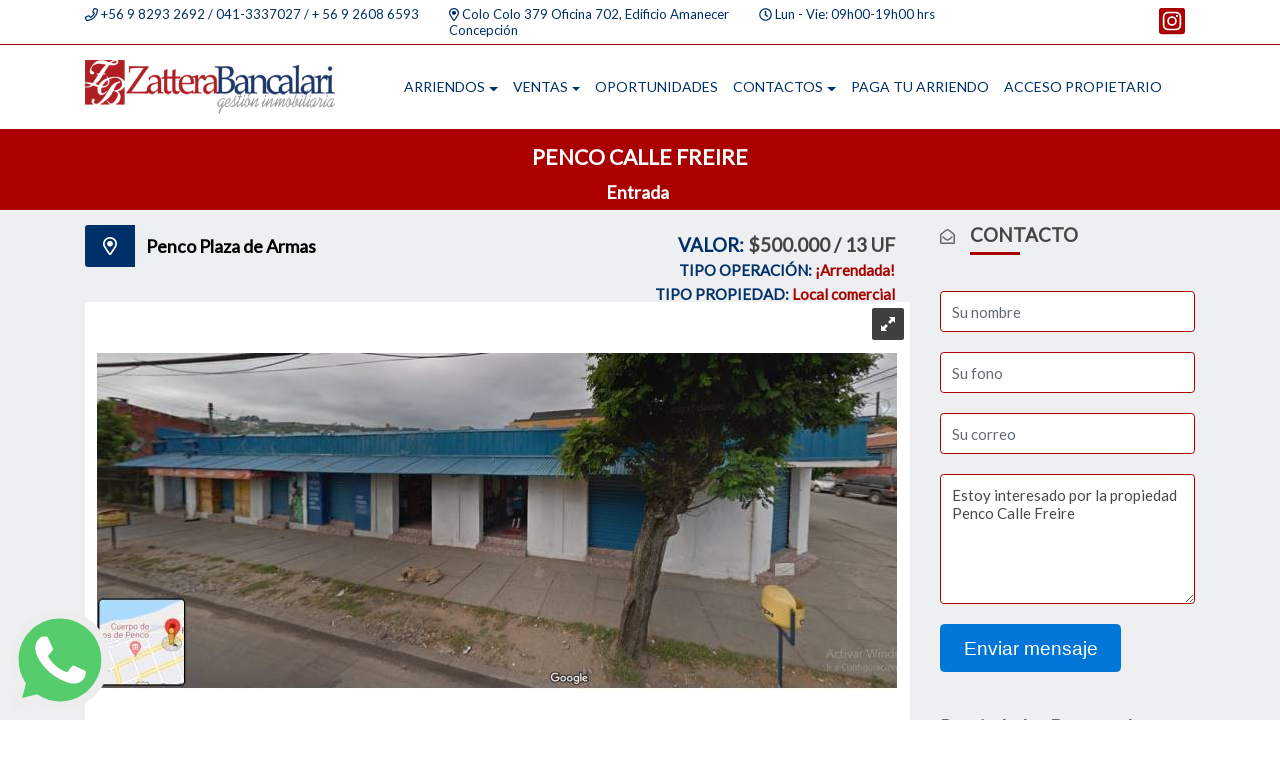

--- FILE ---
content_type: text/html; charset=utf-8
request_url: https://www.zbpropiedades.cl/Prop-det-local_comercial_penco_plaza_de_armas-MjI1MTk=.aspx
body_size: 42141
content:


<!DOCTYPE html>

<html lang="es-cl">

<head><meta charset="UTF-8" /><meta name="viewport" content="width=device-width, initial-scale=1, shrink-to-fit=no" /><meta http-equiv="x-ua-compatible" content="ie=edge" />

    
    <!-- FAVICON -->
  
    <link rel="stylesheet" href="css/jquery-ui.css" />
    <!-- GOOGLE FONTS -->
    <link href="https://fonts.googleapis.com/css?family=Lato:300,300i,400,400i%7CMontserrat:600,800" rel="stylesheet" />
    <!-- FONT AWESOME -->
      <script defer src="/js/all.min.js"></script> <!--load all styles -->
    <!-- ARCHIVES CSS -->
    <link rel="stylesheet" href="/css/animate.css" /><link rel="stylesheet" href="/css/magnific-popup.css" /><link rel="stylesheet" href="/css/lightcase.css" /><link rel="stylesheet" href="/css/owl.carousel.min.css" /><link rel="stylesheet" href="/css/bootstrap.css" /><link rel="stylesheet" href="/css/styles.css" /><link rel="stylesheet" href="/css/zb.css" /><link rel="shortcut icon" href="/images/favicon.ico" type="image/x-icon" /><link rel="apple-touch-icon" href="/images/apple-touch-icon.png" /><link rel="apple-touch-icon" sizes="57x57" href="/images/apple-touch-icon-57x57.png" /><link rel="apple-touch-icon" sizes="72x72" href="/images/apple-touch-icon-72x72.png" /><link rel="apple-touch-icon" sizes="76x76" href="/images/apple-touch-icon-76x76.png" /><link rel="apple-touch-icon" sizes="114x114" href="/images/apple-touch-icon-114x114.png" /><link rel="apple-touch-icon" sizes="120x120" href="/images/apple-touch-icon-120x120.png" /><link rel="apple-touch-icon" sizes="144x144" href="/images/apple-touch-icon-144x144.png" /><link rel="apple-touch-icon" sizes="152x152" href="/images/apple-touch-icon-152x152.png" /><link rel="apple-touch-icon" sizes="180x180" href="/images/apple-touch-icon-180x180.png" />

<script src="https://analytics.ahrefs.com/analytics.js" data-key="MxMOkxdTlLVsUWdTxLkhKg" async></script>

    
       <link rel="stylesheet" href="css/royalslider.css">  
    <link rel="stylesheet" href="css/rs-default.css"> 
<meta name="description" content="Penco Calle Freire" /><meta name="title" content=" Arriendo Local comercial Plaza de Armas Penco $500.000   13 UF " /><meta name="keywords" content="Penco Calle Freire,Local comercial,Arriendo,Plaza de Armas,Penco" /><title>
	 Arriendo Local comercial Plaza de Armas Penco $500.000   13 UF 
</title><meta property="og:title" content="Arriendo Local comercial Plaza de Armas Penco" /><meta property="og:url" content="http://www.zbpropiedades.cl/PropiedadDetalles.aspx?Pr_Id=22519" /><meta property="og:description" content="Penco Calle Freire" /><meta property="og:site_name" content="Zattera Bancalari Propiedades" /><meta property="og:image" content="http://www.zbpropiedades.cl/Fotos/112/GProp_22519_041153356690.jpg" /></head>
<body id="bdbody" class="inner-pages">
    <form method="post" action="./Prop-det-local_comercial_penco_plaza_de_armas-MjI1MTk=.aspx?Pr_Id=MjI1MTk%3d" id="form1">
<div class="aspNetHidden">
<input type="hidden" name="__VIEWSTATE" id="__VIEWSTATE" value="/[base64]/[base64]/[base64]/[base64]/[base64]/[base64]/[base64]" />
</div>

<div class="aspNetHidden">

	<input type="hidden" name="__VIEWSTATEGENERATOR" id="__VIEWSTATEGENERATOR" value="FB64D68F" />
	<input type="hidden" name="__EVENTVALIDATION" id="__EVENTVALIDATION" value="/wEdAAucIX56lVU3PAHvIBQKcuxmG4Cs8skg/6qGMdlURy1rDa2cMrtuCYIl0X22ocr2tc1GzcrZvsQv1TN21ynGeUHlYqdmSCrDhUUbdJeyjWkKx4Ivc6iUTYBLtMebHy0iZx+ZFSJBZJH6zS4EdteyGpfRlz35Mwbn3vZGPwyyKV4xCJ7zT30DOhkNR0CdXT1adTOYC4kvTzpxjhjch5CR29ApyLXwh/Xk8cJSZAy+VQi2vPmeZAIpfY5M8Y8Qx/AUMNBhdyRUB2FFC8p6cNatIa7N" />
</div>
        <div>
              <div class="header">
        <div class="header-top">
            <div class="container">


                <div class="top-info hidden-sm-down">
                    <div class="call-header">
                        <p><i class="far  fa-phone" aria-hidden="true"></i> +56 9 8293 2692 / 041-3337027 / + 56 9 2608 6593</p>
                    </div>
                    <div class="address-header">
                        <p><i class="far  fa-map-marker-alt" aria-hidden="true"></i> Colo Colo 379 Oficina 702, Edificio Amanecer<br>Concepción</p>
                    </div>
                    
                    <div class="mail-header">
                        <p><i class="far  fa-clock" aria-hidden="true"></i>  Lun - Vie: 09h00-19h00 hrs</p>
                    </div>
                 
                </div>
                <div class="top-social hidden-sm-down">
                    
                    <div class="social-icons-header">
                        <div class="social-icons">
                            <a  class="netsocial" target="_new" href="https://www.instagram.com/zbpropiedades.cl/"><i class="fab fa-instagram-square fa-2x text-rojo"> </i></a> 
                        </div>
                    </div>
                   
                </div>
            </div>
        </div>
        <div class="header-bottom heading sticky-header" id="heading">
            <div class="container">
                <a href="Default.aspx" class="logo">
                    <img src="/images/zattera_bancalari.png" alt="Zattera Bancalari Propiedades">
                </a>
                <button type="button" class="button-menu hidden-lg-up" data-toggle="collapse" data-target="#main-menu" aria-expanded="false">
					<i class="fa fa-bars" aria-hidden="true"></i>
				</button>
                <nav id="main-menu" class="collapse">
                    <ul>
                         <li class="dropdown hidden-md-down">  <a class="dropdown-toggle" data-toggle="dropdown" aria-haspopup="true" aria-expanded="false" href="#">Arriendos</a>  <div class="dropdown-menu"> <a class="dropdown-item" href="Arriendos_Casas-6.aspx">Casas</a><a class="dropdown-item" href="Arriendos_Departamento Amoblado-20.aspx">Departamento Amoblado</a><a class="dropdown-item" href="Arriendos_Departamentos-8.aspx">Departamentos</a><a class="dropdown-item" href="Arriendos_Local comercial-15.aspx">Local comercial</a><a class="dropdown-item" href="Arriendos_Oficinas-13.aspx">Oficinas</a><a class="dropdown-item" href="Arriendos_Sitios comerciales-16.aspx">Sitios comerciales</a><a class="dropdown-item" href="Arriendos_Sitios habitacionales-17.aspx">Sitios habitacionales</a> </div>  </li>  <li class="hidden-lg-up">  <div class="po">  <a data-toggle="collapse" href="#Arriendos" aria-expanded="false">Arriendos</a>  </div>  <div class="collapse" id="Arriendos">  <div class="card card-block"> <a class="dropdown-item" href="Arriendos_Casas-6.aspx">Casas</a><a class="dropdown-item" href="Arriendos_Departamento Amoblado-20.aspx">Departamento Amoblado</a><a class="dropdown-item" href="Arriendos_Departamentos-8.aspx">Departamentos</a><a class="dropdown-item" href="Arriendos_Local comercial-15.aspx">Local comercial</a><a class="dropdown-item" href="Arriendos_Oficinas-13.aspx">Oficinas</a><a class="dropdown-item" href="Arriendos_Sitios comerciales-16.aspx">Sitios comerciales</a><a class="dropdown-item" href="Arriendos_Sitios habitacionales-17.aspx">Sitios habitacionales</a> </div>  </div>  </li> 
                         <li class="dropdown hidden-md-down">  <a class="dropdown-toggle" data-toggle="dropdown" aria-haspopup="true" aria-expanded="false" href="#">Ventas</a>  <div class="dropdown-menu"> <a class="dropdown-item" href="Ventas_Campos-1.aspx">Campos</a><a class="dropdown-item" href="Ventas_Casas-6.aspx">Casas</a><a class="dropdown-item" href="Ventas_Departamentos-8.aspx">Departamentos</a><a class="dropdown-item" href="Ventas_Fundo-14.aspx">Fundo</a><a class="dropdown-item" href="Ventas_Local comercial-15.aspx">Local comercial</a><a class="dropdown-item" href="Ventas_Loteos-21.aspx">Loteos</a><a class="dropdown-item" href="Ventas_Oficinas-13.aspx">Oficinas</a><a class="dropdown-item" href="Ventas_Parcelas-2.aspx">Parcelas</a><a class="dropdown-item" href="Ventas_Segunda Vivienda-7.aspx">Segunda Vivienda</a><a class="dropdown-item" href="Ventas_Sitios comerciales-16.aspx">Sitios comerciales</a><a class="dropdown-item" href="Ventas_Sitios habitacionales-17.aspx">Sitios habitacionales</a> </div>  </li>  <li class="hidden-lg-up">  <div class="po">  <a data-toggle="collapse" href="#Ventas" aria-expanded="false">Ventas</a>  </div>  <div class="collapse" id="Ventas">  <div class="card card-block"> <a class="dropdown-item" href="Ventas_Campos-1.aspx">Campos</a><a class="dropdown-item" href="Ventas_Casas-6.aspx">Casas</a><a class="dropdown-item" href="Ventas_Departamentos-8.aspx">Departamentos</a><a class="dropdown-item" href="Ventas_Fundo-14.aspx">Fundo</a><a class="dropdown-item" href="Ventas_Local comercial-15.aspx">Local comercial</a><a class="dropdown-item" href="Ventas_Loteos-21.aspx">Loteos</a><a class="dropdown-item" href="Ventas_Oficinas-13.aspx">Oficinas</a><a class="dropdown-item" href="Ventas_Parcelas-2.aspx">Parcelas</a><a class="dropdown-item" href="Ventas_Segunda Vivienda-7.aspx">Segunda Vivienda</a><a class="dropdown-item" href="Ventas_Sitios comerciales-16.aspx">Sitios comerciales</a><a class="dropdown-item" href="Ventas_Sitios habitacionales-17.aspx">Sitios habitacionales</a> </div>  </div>  </li> 
                        
                        <li ><a href="PropiedadesListado.aspx?From=Search&Pr_Oportunidad2=4">Oportunidades</a></li>
                      
                         <li class="dropdown hidden-md-down">  <a class="dropdown-toggle" data-toggle="dropdown" aria-haspopup="true" aria-expanded="false" href="#">Contactos</a>  <div class="dropdown-menu"> <a target="_new" class="dropdown-item" href="Contacto.aspx?From=Contacto">Contáctenos</a><a target="_new" class="dropdown-item" href="Contacto.aspx?From=Entregar">Confíenos su propiedad</a> </div>  </li>  <li class="hidden-lg-up">  <div class="po">  <a data-toggle="collapse" href="#Arriendos" aria-expanded="false">Arriendos</a>  </div>  <div class="collapse" id="Arriendos">  <div class="card card-block"> <a target="_new" class="dropdown-item" href="Contacto.aspx?From=Contacto">Contáctenos</a><a target="_new" class="dropdown-item" href="Contacto.aspx?From=Entregar">Confíenos su propiedad</a> </div>  </div>  </li>     
                        <li><a target="_new" href="https://www.leasity.cl/payments-zattera/index.html">Paga tu arriendo</a><li><li><a target="_new" href="https://app.leasity.cl/owner">Acceso propietario</a><li>    
                    </ul>
                </nav>
            </div>
        </div>
    </div>

            
    <section class="headings">
		<div class="text-heading text-center">
			<div class="container">
				<h1>
                    Penco Calle Freire</h1>
				<h2><a href="Default.aspx">Entrada </a> &nbsp;</h2>
			</div>
		</div>
	</section>
        <section class="blog details"> 
        <div class="container">
            <div class="row">
                <div class="col-lg-9 col-md-12 blog-pots">
                    <!-- Block heading Start-->
                    <div class="block-heading details">
                        <div class="row">
                            <div class="col-lg-6 col-md-6 col-2">
                                <h4>
                                    <span class="heading-icon">
                                        <i class="far  fa-map-marker-alt"></i>
                                    </span>
                                    <span class="hidden-sm-down">
                                        Penco Plaza de Armas</span>
                                </h4>
                            </div>
                            <div class="col-lg-6 col-md-6 col-10 cod-pad">
                                <div class="sorting-options">
                                    <h5><span>Valor:</span> $500.000 / 13 UF </h5>
                                    <h6 class="type"><span>Tipo operación:</span> ¡Arrendada!</h6>
                                    <h6 class="type"><span>Tipo propiedad:</span> Local comercial</h6>
                                </div>
                            </div>
                        </div>
                    </div>
                    <!-- Block heading end -->
                    <div class="row">
                        <div class="col-md-12 mb-4">
                            <div >
                                <div id="gallery-1" class="royalSlider contentSlider rsDefault fwImage  top20"> <div class="rsContainer"><a class="rsImg " data-rsBigImg="https://www.zbpropiedades.cl/fotos/112/GProp_22519_041153356690.jpg" href="https://www.zbpropiedades.cl/fotos/112/GProp_22519_041153356690.jpg"><img   class="rsTmb" src="https://www.zbpropiedades.cl/fotos/112/CProp_22519_041153356690.jpg" /></a></div></div>
                                
                            </div>
                            <div class="blog-info details">
                               
                                <div class="homes-content details-2 mb-5">
                                    
                                    <ul class="homes-list clearfix">
                                        <ul ><li> <i class="far fa-dollar-sign"  aria-hidden="true"></i><span>Valor: $500.000 / 13 UF </span></li><li><i class="far  fa-map-marker-alt" aria-hidden="true"></i><span>Ubicación: Penco Plaza de Armas</span></li><li><i class="far fa-key"  aria-hidden="true"></i><span>Código Propiedad: ZAB0789</span></li><li><i class="far  fa-file-contract" aria-hidden="true"></i><span>Operación: ¡Arrendada!<span></li><li><i class="far  fa-warehouse" aria-hidden="true"></i><span>Tipo:Local comercial</span></li><li><i class="far  fa-expand-alt"></i> <span>Sup. Construido: 48m2</span></li><li><i class="far  fa-bath"></i> <span>Baños: 1</span></li><li><i class="fal fa-usd-circle"></i> <span>Gastos comunes: $15.000</span></li></ul>
                                       
                                        
                                    </ul>
                                </div>
                                <h5 class="mb-4">Descripción</h5>
                                <p class="mb-3">
                                    <p>Excelente y céntrico local comercial ubicado en Calle Freire, con gran flujo peatonal, locomoción.</p><p>Local apto para Comida al paso. Cuenta con 48 m2.-</p>
                                </p>
                            </div>
                        </div>
                    </div>
                    
                    
                    
                    
                </div>
                <aside class="col-lg-3 col-md-12 car">
                    <div class="widget">
                        <div class="section-heading">
                            <div class="media">
                                <div class="media-left">
                                    <i class="far  fa-envelope-open"></i>
                                </div>
                                <div class="media-body">
                                    <h5>Contacto</h5>
                                    <div class="border"></div>

                                </div>
                            </div>
                        </div>
                        <!-- Search Fields -->

                        <div id="contactform" class="contact-form"  >
                            <div id="success" class="successform">
                                <p class="alert alert-success font-weight-bold" role="alert">Your message was sent successfully!</p>
                            </div>
                            
                            <div class="form-group">
                                <input name="ctl00$ContentPlaceHolder1$tbNombre" type="text" id="tbNombre" class="form-control input-custom input-full" placeholder="Su nombre" Obligatorio="true" />
                                <span class="AvisoError">El nombre</span>

                            </div>
                            <div class="form-group">
                                <input name="ctl00$ContentPlaceHolder1$tbFono" type="text" id="ContentPlaceHolder1_tbFono" class="form-control input-custom input-full " placeholder="Su fono" Obligatorio="true" />
                                <span class="AvisoError">El fono</span>
                                
                            </div>
                            <div class="form-group">
                                <input name="ctl00$ContentPlaceHolder1$tbCorreo" type="text" id="ContentPlaceHolder1_tbCorreo" class="form-control input-custom input-full" placeholder="Su correo" Obligatorio="true" CheckEmail="true" />
                                <span class="AvisoError">El correo</span>

                            </div>
                            <div class="form-group">
                                <textarea name="ctl00$ContentPlaceHolder1$tbMensaje" rows="4" cols="20" id="ContentPlaceHolder1_tbMensaje" class="form-control textarea-custom input-full " placeholder="Mensaje" Obligatorio="true">
Estoy interesado por la propiedad Penco Calle Freire</textarea>
                                <span class="AvisoError">El mensaje</span>
                          </div>
                              <button id="btnEnviar"  onclick="fnEnviarForm();" class="btn btn-primary btn-lg"   type="button" >
                                 Enviar mensaje</button>
                            
                        </div>
                        
<div class="recent-post py-5">
<h5 class="font-weight-bold mb-4">Propiedades Destacadas</h5>
     <div class="recent-main">  <div class="recent-img">  <a href="PropiedadDetalles.aspx?Pr_Id=MjQ1NDQ=" ><img src="fotos/112/CProp_24544_015115227787.jpg" alt="San Pedro de la Paz"  /></a>  </div>  <div class="info-img">  <a href="PropiedadDetalles.aspx?Pr_Id=MjQ1NDQ=" > <h6>Departamento Nuevo En Edificio Plaza Los Canelos</h6></a>  <p>$500.000 / 13 UF </p>  </div>  </div>  <div class="recent-main">  <div class="recent-img">  <a href="PropiedadDetalles.aspx?Pr_Id=MjQ1MzQ=" ><img src="fotos/112/CProp_24534_007114531801.jpg" alt="Concepción"  /></a>  </div>  <div class="info-img">  <a href="PropiedadDetalles.aspx?Pr_Id=MjQ1MzQ=" > <h6>Hermosa Casa En Valle Noble</h6></a>  <p>$700.000 / 18 UF </p>  </div>  </div>  <div class="recent-main">  <div class="recent-img">  <a href="PropiedadDetalles.aspx?Pr_Id=MjQ1Mjg=" ><img src="fotos/112/CProp_24528_009182434723.jpg" alt="Concepción"  /></a>  </div>  <div class="info-img">  <a href="PropiedadDetalles.aspx?Pr_Id=MjQ1Mjg=" > <h6>Amplio Y Moderno Depto En Lomas De San Andres</h6></a>  <p>$620.000 / 16 UF </p>  </div>  </div>  <div class="recent-main">  <div class="recent-img">  <a href="PropiedadDetalles.aspx?Pr_Id=MjQ1MjI=" ><img src="fotos/112/CProp_24522_007165846785.jpg" alt="Concepción"  /></a>  </div>  <div class="info-img">  <a href="PropiedadDetalles.aspx?Pr_Id=MjQ1MjI=" > <h6>Amplio Depto En Avenida Collao !! </h6></a>  <p>$600.000 / 15 UF </p>  </div>  </div>  <div class="recent-main">  <div class="recent-img">  <a href="PropiedadDetalles.aspx?Pr_Id=MjQ1MTk=" ><img src="fotos/112/CProp_24519_352172853714.jpg" alt="Concepción"  /></a>  </div>  <div class="info-img">  <a href="PropiedadDetalles.aspx?Pr_Id=MjQ1MTk=" > <h6>Amplio Depto Esquina !! Galvarino/Barros Arana</h6></a>  <p>7.780 UF / $309.153.860 </p>  </div>  </div> 
</div>
                        
<div class="recent-post py-5">
<h5 class="font-weight-bold mb-4">Proyectos</h5>
    
</div>

                    </div>
                </aside>
            </div>
        </div>
    </section>
<input type="hidden" name="ctl00$ContentPlaceHolder1$hPr_Id" id="hPr_Id" value="22519" />
<input type="hidden" name="ctl00$ContentPlaceHolder1$hCl_Id" id="hCl_Id" value="0" />
<input type="hidden" name="ctl00$ContentPlaceHolder1$hContactoTipo" id="hContactoTipo" value="2" />
<input type="hidden" name="ctl00$ContentPlaceHolder1$hCod" id="hCod" value="0" />
<input type="hidden" name="ctl00$ContentPlaceHolder1$hArea" id="hArea" value="0" />
<input type="hidden" name="ctl00$ContentPlaceHolder1$hOrigen" id="hOrigen" value="Propiedad detalles" />


             <footer class="first-footer">
        <div class="top-footer">
            <div class="container">
                <div class="row">
                    <div class="col-lg-3 col-md-6">
                        <div class="netabout">
                            <a href="Default.aspx" class="logo">
                                <img src="/images/picZBBlanco.png" />
                            </a>
                            <p>
                                Desarrollo Inmobiliario. Compra y Venta de Propiedades. Arriendo y Administración de Propiedades. Asesoría Legal</p>
                            <a href="Quienes_Somos.aspx" class="btn btn-secondary">Más...</a>
                        </div>
                    </div>
                    <div class="col-lg-3 col-md-6">
                        <div class="navigation">
                            <h3>Menus</h3>
                            <div class="nav-footer">
                                <ul>
                                    <li><a href="Default.aspx">Inicio</a></li>
                                    <li><a href="Quienes_Somos.aspx">Quienes Somos</a></li>
                                    <li><a href="Servicios.aspx">Servicios</a></li>
                                    <li><a href="Contacto.aspx?From=Contacto">Contacto</a></li>
                                    <li class="no-mgb"><a href="Contacto.aspx?From=Entregar">Confíenos su propiedad</a></li>
                                </ul>
                            
                            </div>
                        </div>
                    </div>
                    <div class="col-lg-3 col-md-6">
                        <div class="navigation">
                            <h3>Propiedades</h3>
                            <div>
                                <ul>
                                    <li><a href="PropiedadesListado.aspx?From=Search&Tipo=P&Pr_Privada=0&Ub_Id=0&Pr_Tipo_Id=0&Pr_Tipo_Operacion=2&Pr_Valor_Desde=0&Pr_Valor_Hasta=0"><b>Arriendos</b></a></li>
                                    <li><a href="PropiedadesListado.aspx?From=Search&Tipo=P&Pr_Privada=0&Ub_Id=0&Pr_Tipo_Id=0&Pr_Tipo_Operacion=1&Pr_Valor_Desde=0&Pr_Valor_Hasta=0"><b>Ventas</b></a></li>
                                    <li ><a href="PropiedadesListado.aspx?From=Search&Pr_Oportunidad2=4">Oportunidades</a></li>
                                </ul>
                             
                            </div>
                        </div>
                         <div class="navigation">
                                                    <h3>Proyectos</h3>
                            <div>
                                <ul>
                                        
                                </ul>
                             
                            </div>
                        </div>
                    </div>
                    <div class="col-lg-3 col-md-6">
                        <div class="contactus">
                            <h3>Contacto</h3>
                            <ul>
                                <li>
                                    <div class="info">
                                        <i class="far  fa-map-marker-alt  fa-2x" aria-hidden="true"></i>
                                        <p class="in-p"> Colo Colo 379 Oficina 702, Edificio Amanecer<br>Concepción</p>
                                    </div>
                                </li>
                                <li>
                                    <div class="info">
                                        <i class="far fa-phone fa-2x" aria-hidden="true"></i>
                                        <p class="in-p">
                                            +56 9 8293 2692<br>041-3337027<br>+ 56 9 2608 6593</p>
                                    </div>
                                </li>
                                <li>
                                    <div class="info">
                                        <i class="far fa-envelope fa-2x" aria-hidden="true"></i>
                                        <p class="in-p ti"> <a  class="contacto" title="mail-to" href="mailto:contacto@zbpropiedades.cl">contacto@zbpropiedades.cl</a></p>
                                    </div>
                                </li>
                            </ul>
                        </div>
                        <ul class="netsocials">
                            <a  class="netsocial" target="_new" href="https://www.instagram.com/zbpropiedades.cl/"><i class="fab fa-instagram-square fa-2x text-white"> </i></a> 
                        </ul>
                    </div>
                </div>
            </div>
        </div>
        <div class="second-footer">
            <div class="container">
                <p>
                    Copyright © Zattera Bancalari Gestión Inmobiliaria y Cia Ltda 2026 </p>
                <p>
                     Un trabajo de <a  class="corobori" target="_blank" href="http://www.corobori.com/inmo?From=112"><span style="color:#FFF !important">Corobori WebDesign</span></a></p>
            </div>
        </div>
    </footer>

    <a data-scroll href="#heading" class="go-up"><i class="far  fa-angle-double-up" aria-hidden="true"></i></a>
    
   

    <script src="/js/jquery.min.js" type="text/javascript"> </script> 
    <script src="/js/jquery-ui.js" type="text/javascript"> </script> 
    <script src="/js/range-slider.js" type="text/javascript"> </script> 
    <script src="/js/tether.min.js" type="text/javascript"> </script> 
    <script src="/js/bootstrap.min.js" type="text/javascript"> </script> 
    <script src="/js/smooth-scroll.min.js" type="text/javascript"> </script> 
    <script src="/js/lightcase.js" type="text/javascript"> </script> 
    <script src="/js/light.js" type="text/javascript"> </script> 
    <script src="/js/jquery.magnific-popup.min.js" type="text/javascript"> </script> 
    <script src="/js/popup.js" type="text/javascript"> </script> 
    <script src="/js/ajaxchimp.min.js" type="text/javascript"> </script> 
    <script src="/js/newsletter.js" type="text/javascript"> </script> 
    <script src="/js/inner.js" type="text/javascript"> </script> 


    <script src="https://cdn.jsdelivr.net/npm/autonumeric@4.0.1"></script> 
    <script src="/js/FormateoNumero.js" type="text/javascript"> </script> 
       </div>
          
    <script src="https://maps.googleapis.com/maps/api/js?key=AIzaSyBk5MPrHgQhTbhfZIOkNCzEJvkavkF8_Do"></script>
	<script src="js/jquery.royalslider.min.js"></script>
     <script> jQuery(document).ready(function ($) {
                    $('#gallery-1').royalSlider({
                     fullscreen: {
                        enabled: true,
                        nativeFS: false
                    },
                    controlNavigation: 'thumbnails',
                    autoScaleSlider: false,
                    loop: true,
                    slidesOrientation: 'horizontal',
                    imageScaleMode: 'fit-if-smaller',
                    arrowsNavAutohide: true,
                    arrowsNavHideOnTouch: true,
                    keyboardNavEnabled: true,
                    fadeinLoadedSlide: true,
                    globalCaption: true,
                    globalCaptionInside: true,
                   
                    });
                    });</script>
    <script src="js/SctContact.js"></script>
    

        <div  style='position: fixed;bottom:10px; left:10px; z-index:99;'><a target='blank'  href='https://api.whatsapp.com/send?phone=56926086593&text=Quiero saber mas sobre esta propiedad: Penco Calle Freire http://inmo.cl/ZAB0789'><img class='logoWhatsapp'  src='/Images/whatsapp.svg'></img></a></div>
    </form>
</body>
</html>


--- FILE ---
content_type: text/css
request_url: https://www.zbpropiedades.cl/css/styles.css
body_size: 132213
content:
/*------------------------------------------------------------------
Author       : Code-Theme
Template Name: Find Houses - HTML5 Template
Version      : 1.0
-------------------------------------------------------------------*/
/*------------------------------------------------------------------
[Table of contents]

1. Typography
2. Section Headings
3. Section Recently Properties
4. Section Welcome
5. Section Property Services
6. Section Featured Properties
7. Section Popular Places
8. Section Agents
9. Section Top Location
10.Section Blog
11.Section Testimonials
12.Section Partnes
13.Section Counter Up
14.Section NewsLetters
15.Section Footer
16.Section Home 2, 3 and 4 Search Area
17.Section Home 6 Parallax Image
18.Inner Page Properties List
19.Inner Page Properties List Right Sidebar
20.Inner Page Properties Grid
21.Inner Page Property Details
22.Inner Page Agents Listing Grid
23.Inner Page Agents Listing Row
24.Inner Page Agents Details
25.Inner Page About Us
26.Inner Page Faq
27.Inner Page Pricing
28.Inner Page 404
29.Inner Page Coming Soon
30.Inner Page Under Construction
31.Inner Page Blog
32.Inner Page Blog-RightSidebar
33.Inner Page Blog Details
34.Inner Page Contact Us
35.Inner Page Submit Property
36.PreLoader
37.Header Google Maps
38.Header Filter
39.Medias Queries 
-------------------------------------------------------------------*/
/*-----------------------------------*/
/*------ 1. TYPOGRAPHY ------*/
/*-----------------------------------*/
html {
  font-size: 15px;
}

body {
  font-family: "Lato", sans-serif;
  font-size: 15px;
  font-weight: 400;
  color: #666;
  overflow-x: hidden !important;
}

p {
  line-height: 26px;
}

h1 {
  font-family: "Lato", sans-serif;
  font-size: 3.5rem;
  font-weight: 800;
  margin-bottom: 2rem;
  text-transform: uppercase;
}

h2 {
  font-family: "Lato", sans-serif;
  color: #222;
  font-size: 2rem;
  font-weight: 800;
  text-transform: uppercase;
}

h2 span {
  font-weight: 600;
  color: #aa0001;
}

h3 {
  font-family: "Lato", sans-serif;
  font-size: 1.5rem;
  color: #444;
  font-weight: 600;
}

h5 {
  color: #444;
}

.top-headings-section {
  padding-bottom: 2rem;
}

.top-headings-section p {
  margin-left: auto;
  margin-right: auto;
  font-weight: 400;
  color: #555;
  max-width: 550px;
}

.top-headings-section h2::after {
  display: block;
  height: 3px;
  font-weight: bold;
  background-color: #aa0001;
  content: " ";
  width: 100px;
  margin: 0 auto;
  margin-top: 0.5rem;
  margin-bottom: 1.5rem;
}

*::after,
*::before {
  box-sizing: border-box;
}

.section-title {
  padding-left: 35px;
  position: relative;
  margin-bottom: 2.5rem;
}

.section-title:before {
  top: 0;
  left: 0;
  bottom: 0;
  width: 15px;
  content: "";
  border-radius: 3px;
  position: absolute;
  background-color: #aa0001;
}

.section-title h3 {
  font-size: 18px;
  color: #111;
  text-transform: uppercase;
}

.section-title h2 {
  font-size: 36px;
  color: #aa0001;
  text-transform: uppercase;
}

.section-title.col-md-5 {
  margin-left: 1rem;
}

img {
  display: inline-block;
  max-width: 100%;
  height: auto;
}

.contact-form {
  margin-top: 20px;
}

/*-----------------------------------*/
/*------ 2. SECTION HEADINGS ------*/
/*-----------------------------------*/
.header-top {
  background: #FFF;
  color: #aa0001;
  display: block;
  padding: 0.4rem 0;
  border-bottom: 1px solid #aa0001;
}

.header.head-tr {
  position: absolute;
  width: 100%;
  z-index: 99;
}

.header-top.head-tr {
  background: rgba(255, 255, 255, 0.06);
  color: #7f8997;
  display: block;
  padding: 1rem 0;
}

.heading.head-tr {
  background: rgba(255, 255, 255, 0.06);
  color: #fff;
  border-top: 1px solid rgba(255, 255, 255, 0.15);
  border-bottom: 1px solid rgba(255, 255, 255, 0.15);
  position: relative;
  padding: 1rem 0;
  transition: all 0.5s ease;
}

@media screen and (max-width: 767px) {
  .header-top {
    padding: 0px;
  }
}
.header-top .container {
  display: flex;
  justify-content: space-between;
  margin-left: auto;
}

.top-info {
  display: flex;
}

.header-top p {
  margin-right: 2rem;
  color: #00306a;
  font-size: 13px;
  font-weight: 400;
  line-height: 16px;
  margin-bottom: 0px;
}

.header-top p i {
  color: #00306a;
  margin-right: 0.5rem;
  font-size: 1.3rem;
}

.top-social {
  display: flex;
}

.top-social .login-wrap ul {
  justify-content: flex-end;
  list-style: none;
  margin-bottom: 0px;
}

.top-social .login-wrap ul li {
  padding: 0px 12px;
  position: relative;
}

.top-social .login-wrap ul li a {
  color: #aa0001;
  text-decoration: none;
  transition: all 0.5s ease;
}

.top-social .login-wrap ul li a:hover {
  color: #00306a;
}

.top-social .login-wrap ul li a i {
  margin-right: 5px;
}

.header-top .social-icons {
  text-align: right;
  margin-left: 0.6rem;
}

.header-top .social-icons i {
  line-height: 26px;
  font-size: 1.2rem;
  margin-right: 1rem;
  transition: all 0.5s ease;
}

.social-icons-header .fa-facebook {
  color: #fff;
}

.social-icons-header .fa-twitter {
  color: #fff;
}

.social-icons-header .fa-google-plus {
  color: #fff;
}

.social-icons-header .fa-linkedin {
  color: #fff;
}

.social-icons-header .fa-instagram {
  color: #fff;
}

.social-icons-header .fa-skype {
  color: #fff;
}

.header-top .social-icons:hover {
  color: #aa0001;
}

.header-top .dropdown {
  display: inline-block;
  background: transparent;
}

.header-top .dropdown button {
  background: transparent none repeat scroll 0 0;
  border: medium none;
  color: #fff;
  transition: all 0.4s ease 0s;
}

.header-top .dropdown button:hover {
  color: #00306a;
}

.header-top .dropdown .dropdown-menu {
  border-radius: 0;
  left: auto;
  margin: 0;
  min-width: 115px;
  padding: 0px;
  position: absolute;
  right: 0;
  z-index: 9999999;
}

.header-top .dropdown-menu img {
  margin-right: 5px;
}

.header-top .dropdown-menu li {
  color: #333;
  cursor: pointer;
  padding: 5px 10px;
}

.header-top .dropdown-menu li:hover {
  background: #eee none repeat scroll 0 0;
}

.heading {
  background: #fff;
  color: #00306a;
  position: relative;
  padding: 1rem 0;
  transition: all 0.5s ease;
}

.sticky,
.sticky.head-tr {
  animation: 600ms ease-in-out 0s normal none 1 running fadeInDown;
  background: #FFF none repeat scroll 0 0;
  left: 0;
  margin: auto;
  position: fixed;
  top: 0;
  width: 100%;
  z-index: 99999;
}

.heading .container {
  display: flex;
  align-items: center;
  flex-wrap: wrap;
}

.heading .logo img {
  width: 250px;
}

@media screen and (max-width: 414px) {
  .heading .logo img {
    /* 	width: 40px;*/
  }
}
.search-button,
.button-menu {
  border: 0;
  font-size: 1.5rem;
  margin: 0;
  padding: 0 0.5rem;
  background: transparent;
  color: #aa0001;
}

.search-button:focus,
.button-menu:focus {
  outline: 0;
}

.search-button {
  color: #fff;
  margin-left: auto;
  margin-right: 0.8rem;
}

.get-quote {
  background: #00306a;
  margin-left: 0.2rem;
  color: #fff;
  padding: 0.2rem 0.2rem;
  order: 4;
  border-radius: 5px;
  transition: all 0.5s ease;
}

.get-quote:hover {
  background: #00306a;
  color: #fff !important;
}

.get-quote p {
  text-transform: uppercase;
  margin: 0px;
  font-weight: 600;
}

.get-quote a {
  text-decoration: none;
  color: #fff;
}

.get-quote a:hover {
  color: #fff;
}

#bloq-search {
  flex: 1 1 100%;
}

.bloq-search {
  display: flex;
  height: 3rem;
  margin: 1.3rem 0;
  z-index: 1;
}

.bloq-search input[type=text] {
  border: 1px solid #aa0001;
  border-radius: 5px 0 0 5px;
  margin-bottom: 0px;
  padding: 1rem;
  flex: 1 1 auto;
}

.bloq-search input[type=submit] {
  flex: 1 1 auto;
  border: 0;
  width: auto;
  border-radius: 0 5px 5px 0;
  background: #aa0001;
  color: #fff;
  cursor: pointer;
  margin-bottom: 0px;
  padding: 0 1rem;
  transition: all 0.5s ease;
}

.bloq-search input[type=submit]:hover {
  background: #00306a;
  color: #fff;
}

#main-menu {
  flex: 1 1 100%;
}

#main-menu ul {
  padding: 0;
  list-style: none;
  margin: 1rem 0 0 0;
}

#main-menu ul a {
  display: block;
  padding: 0.8rem 0;
  text-align: center;
  color: #00306a;
  text-transform: uppercase;
  border-top: 1px solid #e5e5e5;
  text-decoration: none;
}

#main-menu ul a:hover,
#main-menu ul li.active a {
  color: #aa0001;
}

#main-menu .card {
  background: transparent;
}

#main-menu .card a:hover {
  background: transparent;
}

#main-menu .po a::after {
  content: "\f0d7";
  font-family: FontAwesome;
  color: #fff;
  margin-left: 0.3rem;
}

.text-heading {
  display: flex;
  flex: 1 1 auto;
  align-items: center;
}

/*------ ARROW DOWN ------*/
.arrow-down a {
  display: inline-block;
  color: #fff;
  font-size: 3rem;
  animation: animate-arrow 2s ease-in-out infinite;
}

@keyframes animate-arrow {
  from {
    transform: translateY(0);
  }
  50% {
    transform: translateY(6px);
  }
  to {
    transform: translateY(0);
  }
}
/*------ HEADER SLIDER ------*/
.rev_slider_wrapper {
  width: 100%;
}

.slotholder {
  position: relative;
}

.slotholder:after {
  background: rgba(0, 0, 0, 0.2);
  width: 100%;
  height: 100%;
  content: "";
  position: absolute;
  left: 0;
  top: 0;
  bottom: 0;
  pointer-events: none;
}

.tp-leftarrow {
  transition: all 0.5s ease;
}

.tp-leftarrow:hover {
  background: #aa0001;
}

.tp-rightarrow {
  transition: all 0.5s ease;
}

.tp-rightarrow:hover {
  background: #aa0001;
}

.tp-parallax-wrap {
  top: 10px;
}

.tp-bannertimer {
  z-index: 21;
}

.mfp-close-btn-in .mfp-close {
  color: #fff;
  font-size: 48px;
}

.mfp-bg {
  z-index: 1112;
}

.mfp-wrap {
  z-index: 1113;
}

.rev_slider a {
  box-shadow: none;
}

.text-theme-colored2 {
  color: #0098ef !important;
}

.tp-caption.font-p {
  font-family: "Lato", sans-serif;
  font-size: 16px;
  font-weight: 400;
}

@media screen and (max-width: 496px) {
  .tp-caption.font-p {
    margin-top: 0.8rem;
  }
}
.btn-default.btn-theme-colored2 {
  color: #fff;
  font-weight: 600;
  background-color: #00306a;
  border-color: #fff;
  font-size: 16px;
  padding: 13px 32px;
  margin-top: 0.8rem;
  margin-right: 1rem;
  line-height: 1.3;
  transition: all 0.5s ease;
}

.btn-default.btn-theme-colored2:hover {
  background: #aa0001;
  color: #fff;
  border-color: #fff;
}

.btn-dark.btn-theme-colored {
  color: #fff;
  background-color: #aa0001;
  border-color: #fff;
  font-size: 16px;
  font-weight: 600;
  padding: 13px 32px;
  margin-top: 0.8rem;
  line-height: 1.3;
  transition: all 0.5s ease;
}

.btn-dark.btn-theme-colored:hover {
  background: #00306a;
  color: #fff;
  border-color: #fff;
}

/*------ BUTTOM HOVER EFFECT ------*/
/* Box colors */
.bg-1 {
  background: #aa0001;
  color: #fff;
  display: inline-block;
  justify-content: flex-start;
  margin: 0px;
}

.bg-2 {
  background: #fff;
  color: #000;
  margin-top: 2rem;
  display: flex;
  justify-content: flex-start;
}

.bg-3 {
  background: transparent;
  color: #aa0001;
  display: flex;
  justify-content: center;
  margin: 0px;
}

.bg-4 {
  background: transparent;
  color: #fff;
  margin-top: 2rem;
  display: flex;
  justify-content: center;
}

/* Common button styles */
.box .button {
  float: left;
  min-width: 150px;
  max-width: 250px;
  display: block;
  margin-bottom: 0px;
  padding: 1em 2em;
  border: 2px solid;
  background: none;
  color: inherit;
  vertical-align: middle;
  position: relative;
  z-index: 1;
  -webkit-backface-visibility: hidden;
  -moz-osx-font-smoothing: grayscale;
}

.button:focus {
  outline: none;
}

.button > span {
  vertical-align: middle;
}

/* Text color adjustments */
.bg-1 .button {
  color: #fff;
  border-color: #fff;
}

.bg-2 .button {
  color: #000;
  border-color: #aa0001;
}

.bg-4 .button {
  color: #fff;
  border-color: transparent;
}

.bg-3 .button {
  color: #aa0001;
  border-color: #aa0001;
}

.bg-3 .button:hover {
  border-color: #aa0001;
  color: #fff;
}

@media screen and (max-width: 768px) {
  .bg-3 {
    padding-top: 1rem;
  }
}
/* Sizes */
.button--size-s {
  font-size: 15px;
  font-weight: bold;
}

.button--size-m {
  font-size: 16px;
}

.button--size-l {
  font-size: 18px;
}

/* Typography and Roundedness */
.button--text-upper {
  letter-spacing: 2px;
  text-transform: uppercase;
}

.button--text-thin {
  font-weight: 300;
}

.button--text-medium {
  font-weight: 500;
}

.button--text-thick {
  font-weight: 600;
}

.button--round-s {
  border-radius: 5px;
}

.button--round-m {
  border-radius: 15px;
}

.button--round-l {
  border-radius: 40px;
}

/* Borders */
.button--border-thin {
  border: 1px solid;
}

.button--border-medium {
  border: 2px solid;
}

.button--border-thick {
  border: 3px solid;
}

/* Wayra */
.button--wayra {
  overflow: hidden;
  cursor: pointer;
  width: 210px;
  transition: border-color 0.3s, color 0.3s;
  transition-timing-function: cubic-bezier(0.2, 1, 0.3, 1);
}

.button--wayra::before {
  content: "";
  position: absolute;
  top: 0;
  left: 0;
  width: 150%;
  height: 100%;
  background: #aa0001;
  z-index: -1;
  transform: rotate3d(0, 0, 1, -45deg) translate3d(0, -3em, 0);
  transform-origin: 0% 100%;
  transition: transform 0.3s, opacity 0.3s, background-color 0.3s;
}

.button--wayra:hover {
  color: #fff;
  border-color: #fff;
}

.button--wayra.button--inverted:hover {
  color: #fff;
  border-color: #aa0001;
}

.button--wayra:hover::before {
  opacity: 1;
  background-color: #aa0001;
  transform: rotate3d(0, 0, 1, 0deg);
  transition-timing-function: cubic-bezier(0.2, 1, 0.3, 1);
}

.button--wayra.button--inverted:hover::before {
  background-color: #aa0001;
}

.portfolio .box a {
  background: #00306a;
  text-decoration: none;
  text-align: center;
}

/* Moema */
.button--moema {
  padding: 1.5em 3em;
  border-radius: 50px;
  background: #7986cb;
  color: #fff;
  transition: background-color 0.3s, color 0.3s;
}

.button--moema.button--inverted {
  background: #ECEFF1;
  color: #37474f;
}

.button--moema::before {
  content: "";
  position: absolute;
  top: -20px;
  left: -20px;
  bottom: -20px;
  right: -20px;
  background: inherit;
  border-radius: 50px;
  z-index: -1;
  opacity: 0.4;
  transform: scale3d(0.8, 0.5, 1);
}

.button--moema:hover {
  transition: background-color 0.1s 0.3s, color 0.1s 0.3s;
  color: #ECEFF1;
  background-color: #3f51b5;
  animation: anim-moema-1 0.3s forwards;
}

.button--moema.button--inverted:hover {
  color: #ECEFF1;
  background-color: #7986cb;
}

.button--moema:hover::before {
  animation: anim-moema-2 0.3s 0.3s forwards;
}

@-webkit-keyframes anim-moema-1 {
  60% {
    transform: scale3d(0.8, 0.8, 1);
  }
  85% {
    transform: scale3d(1.1, 1.1, 1);
  }
  100% {
    transform: scale3d(1, 1, 1);
  }
}
@keyframes anim-moema-1 {
  60% {
    transform: scale3d(0.8, 0.8, 1);
  }
  85% {
    transform: scale3d(1.1, 1.1, 1);
  }
  100% {
    transform: scale3d(1, 1, 1);
  }
}
@-webkit-keyframes anim-moema-2 {
  to {
    opacity: 0;
    transform: scale3d(1, 1, 1);
  }
}
@keyframes anim-moema-2 {
  to {
    opacity: 0;
    transform: scale3d(1, 1, 1);
  }
}
/*------------------------------------*/
/*-- 3. SECTION RECENTLY PROPERTIES --*/
/*------------------------------------*/
section.recently.portfolio {
  padding: 2rem 0;
  background: #edeff1;
}

.portfolio .sec-title {
  margin-left: 0;
}

.portfolio .sec-title h2 span {
  font-weight: 600;
  color: #111;
}

.portfolio .sec-title h2 {
  color: #aa0001;
  margin-bottom: 0.5rem;
}

.homes.no-mb {
  margin-bottom: 0px;
}

.homes-img {
  display: block;
  transition: transform 0.6s ease-in;
}

.homes,
.homes-img {
  position: relative;
  overflow: hidden;
}

.homes-tag.featured {
  width: 84px !important;
  background: #18ba60 !important;
}

.recently .homes .button {
  font-size: 13px;
  font-weight: 600;
  padding: 6px 14px;
  border-radius: 2px;
  color: #fff;
  border: none;
  background-color: #aa0001;
  display: inline-block;
  z-index: 99;
}

.recently .homes-tag.featured {
  left: 15px;
  margin-top: 15px;
}

.recently .homes-price,
.recently .homes-tag {
  position: absolute;
  z-index: 99;
}

.recently .homes-tag.sale {
  background: #aa0001 !important;
  width: 84px !important;
  height: 31px;
}

.recently .homes-tag.sale {
  right: 15px;
  margin-top: 15px;
  top: 0;
}

.recently .homes-tag.sale.rent {
  background: #ffb200 !important;
  color: #fff;
  z-index: 99;
}

.recently .price-properties {
  display: flex;
  justify-content: space-between;
  padding-bottom: 1rem;
}

.recently .compare {
  margin-top: 1.1rem;
  line-height: 0px;
}

.recently .compare a {
  margin-right: 1.5rem;
}

.recently .compare a:last-child {
  margin-right: 0px;
}

.recently .compare i {
  font-size: 1rem;
  transition: all 0.5s ease;
}

.recently .fa-exchange-alt {
  color: #666;
}

.recently .fa-exchange-alt:hover {
  color: #18ba60;
}

.recently .fa-share-alt {
  color: #666;
}

.recently .fa-share-alt:hover {
  color: #ffb200;
}

.recently .fa-heart-o {
  color: #666;
}

.recently .fa-heart-o:hover {
  color: #aa0001;
}

.recently .homes-price {
  color: #fff;
  font-size: 13px !important;
  font-weight: 600;
  padding: 6px 14px;
  border-radius: 2px;
  background: #3a2c5f;
  bottom: 15px;
  left: 15px;
  z-index: 99;
}

.recently .homes-content {
  background: #fff !important;
  padding: 20px 20px !important;
}

.recently .homes-content h3.title a {
  font-size: 1.1rem;
  font-weight: 600;
  color: #666;
  text-transform: uppercase;
  text-decoration: none;
}

.recently .homes-content h3 {
  font-size: 1.2rem;
  font-weight: 600;
  color: #444;
  margin-bottom: 3px;
}

.price-properties h3 {
  margin-bottom: 0px;
}

.recently .homes-content .homes-address {
  margin-top: 0px;
}

.recently .homes-content .homes-address .fa-map-marker {
  font-size: 1rem;
  text-decoration: none;
  color: #18ba60;
}

.recently .homes-content .homes-address a span {
  font-size: 13px;
  font-weight: 400;
  margin: 0 0 1px;
  text-decoration: none;
}

.recently .homes-address span {
  color: #666;
}

.recently .homes-content .homes-address a i {
  margin-right: 10px;
}

.recently .homes-content .homes-list {
  padding: 0;
  margin: 0;
}

.recently .homes-content .homes-list li {
  width: 45%;
  float: left;
  font-size: 14px;
  line-height: 40px;
  list-style: none;
  color: #aa0001;
}

.recently .homes-content .homes-list li i {
  font-size: 1rem;
  margin-right: 5px;
  color: #aa0001;
}

.recently .homes-content .homes-list span {
  color: #666;
}

.recently.portfolio .item {
  padding-bottom: 0px;
}

.recently.portfolio .homes {
  margin-bottom: 0px;
}

.recently .footer {
  background: none;
  border-top: 1px solid #ebebeb;
  padding-top: 1rem;
  font-size: 13px;
  color: #666;
}

.recently .footer a {
  color: #666;
  text-decoration: none;
}

.recently .footer span {
  float: right;
}

.recently .footer i {
  margin-right: 5px;
  font-size: 1rem;
  color: #666;
}

/*----- HOVER EFFECT -----*/
.recently .project-single {
  position: relative;
  overflow: hidden;
  transition: all 0.4s ease;
  box-shadow: 0 4px 12px rgba(0, 0, 0, 0.15);
  border-bottom: 1px solid #0098ef;
}

.recently .project-inner {
  position: relative;
  overflow: hidden;
}

.recently .project-head {
  max-height: 300px;
  min-height: 300px;
  position: relative;
  text-align: center;
}

.recently .project-head:before {
  position: absolute;
  top: 0;
  left: 0;
  width: 100%;
  height: 100%;
  content: "";
  opacity: 0;
  z-index: 33;
  background: #00306a;
  color: #fff;
  text-align: center;
  transition: all 0.5s ease;
}

.recently .project-single:hover .project-head:before {
  opacity: 0.8;
}

.recently .project-head img {
  width: 100%;
  min-height: 250px;
  z-index: 2;
}

.recently .project-bottom {
  text-align: center;
  padding: 10px 0 0;
  position: absolute;
  width: 100%;
  text-align: left;
  z-index: 333;
  text-align: center;
  top: 50%;
  margin-top: -23.5px;
}

.recently .project-bottom h4 {
  text-transform: uppercase;
  font-size: 19px;
  font-weight: 800;
  color: #fff;
  opacity: 0;
  visibility: hidden;
  transition: all 0.5s ease;
}

.recently .project-bottom h4:before {
  position: absolute;
  left: 0;
  bottom: 0;
  content: "";
}

.recently .project-single:hover .project-bottom h4 {
  opacity: 1;
  visibility: visible;
}

.recently .project-bottom h4 a {
  color: #fff;
  text-decoration: none;
}

.recently .project-bottom h4 span {
  display: block;
  color: #fff;
  font-size: 14px;
  margin-top: 10px;
  font-weight: 400;
}

.recently .button-effect {
  position: absolute;
  text-align: left;
  bottom: 0;
  right: 0;
  z-index: 33;
  background: transparent;
  transform: translateX(100%);
  opacity: 0;
  visibility: hidden;
  padding: 8px 15px;
  border-radius: 20px 0 0 0;
  transition: all 0.4s ease;
  margin-bottom: 0.7rem;
}

.recently .project-single:hover .button-effect {
  opacity: 1;
  visibility: visible;
  transform: translateX(0%);
}

.recently .button-effect .btn {
  display: inline-block;
  color: #fff;
  box-shadow: none;
  padding: 0;
  margin-right: 15px;
  border-radius: 100%;
  width: 31px;
  height: 31px;
  line-height: 31px;
  background: #fff;
  z-index: 99;
}

.recently .button-effect .btn:hover {
  color: #fff;
}

.recently .button-effect .btn:last-child {
  margin: 0;
}

.recently .load-button {
  margin-top: 50px;
}

.recently .load-button .btn {
  padding: 14px 30px;
  color: #fff;
  font-weight: 500;
  border: none;
  transition: all 0.4s ease;
  margin: 0;
}

.recently .load-button .btn:hover {
  background: #353535;
}

.recently .button-effect .fa-link:before {
  content: "\f0c1";
  font-family: FontAwesome;
  color: #000;
}

.recently .button-effect .fa-video:before {
  content: "\f03d";
  font-family: FontAwesome;
  color: #000;
}

.recently .button-effect .fa-image:before {
  content: "\f03e";
  font-family: FontAwesome;
  color: #000;
}

.recently.portfolio .item {
  padding-bottom: 0;
}

.recently.portfolio .project-single {
  margin-bottom: 0px;
}

@media screen and (max-width: 767px) {
  .recently.portfolio .item.no-pb.pbp-3 {
    padding-bottom: 1.6rem !important;
  }
  .recently.portfolio .item.landscapes.no-pb {
    padding-bottom: 0px;
    margin-bottom: 10px !important;
  }
  .recently.portfolio .item.landscapes.no-pb:last-child {
    margin-bottom: 0px !important;
  }
}
@media screen and (max-width: 991px) {
  .recently.portfolio .item {
    padding-bottom: 1.6rem;
  }
  .recently.portfolio .project-single {
    margin-bottom: 10px;
  }
  .recently.portfolio .item.no-pb {
    padding-bottom: 0px;
  }
  .recently.portfolio .project-single.no-mb {
    margin-bottom: 0px;
  }
  .recently.portfolio .item.landscapes.no-pb {
    padding-bottom: 0px;
    margin-bottom: 0px;
  }
  .recently .compare {
    margin-top: 0.8rem;
    margin-right: 0.2rem;
  }
}
@media screen and (max-width: 420px) {
  .recently .compare {
    margin-right: 0;
  }
}
/*-----------------------------------*/
/*------ 4. SECTION WELCOME ------*/
/*-----------------------------------*/
section.welcome {
  padding: 1rem 0;
  background: #fff;
}

.welcome-title h2 {
  color: #00306a;
  font-size: 26px;
  font-weight: 600;
  margin-bottom: 0.8rem;
}

.welcome-img {
  text-align: right;
}

.welcome-title h2 span,
.welcome-title h2 span {
  color: #aa0001;
  font-weight: 800;
}

.welcome-title h4 {
  color: #000;
  font-size: 22px;
  text-transform: uppercase;
}

.welcome-title {
  padding-bottom: 17px;
}

.welcome-content > p {
  color: #666;
  font-weight: 400;
}

.welcome-content > p span {
  color: #666;
  font-size: 16px;
  font-weight: 600;
}

.services-img,
.services-desc {
  display: inline-block;
}

.services-img {
  float: left;
  margin-right: 16px;
}

.services-desc > h6 {
  color: #555;
  font-weight: 600;
}

.services-desc > p {
  color: #666;
  font-weight: 400;
  margin: 0;
}

.w-single-services {
  margin-bottom: 31px;
}

.w-single-services.no-mb {
  margin-bottom: 0px;
}

.welcome-services {
  padding-top: 34px;
}

.single-services .welcome-title {
  padding-top: 43px;
}

.single-services .welcome-content {
  padding-top: 17px;
}

.welcome .popup-youtube {
  background: #fff none repeat scroll 0 0;
  border-radius: 100%;
  color: #aa0001;
  font-size: 30px;
  height: 70px;
  left: 50%;
  line-height: 70px;
  position: absolute;
  text-align: center;
  top: 50%;
  transform: translate(-50%, -50%);
  width: 70px;
  z-index: 9;
}

.welcome .popup-youtube i {
  margin-left: 5px;
}

.welcome .wprt-image-video .iq-waves {
  height: 352px;
  height: 22rem;
  left: 50%;
  position: absolute;
  top: 50%;
  transform: translate(-50%, -50%);
  width: 352px;
  width: 22rem;
  z-index: 2;
}

.welcome .wprt-image-video .iq-waves .waves {
  animation: 3s ease-in-out 0s normal none infinite running waves;
  background: rgb(0, 152, 239) none repeat scroll 0 0 padding-box;
  border-radius: 320px;
  height: 352px;
  height: 22rem;
  opacity: 0;
  -ms-filter: "progid:DXImageTransform.Microsoft.Alpha(Opacity=0)";
  position: absolute;
  width: 352px;
  width: 22rem;
}

.welcome .wprt-image-video .iq-waves .wave-1 {
  animation-delay: 0s;
}

.welcome .wprt-image-video .iq-waves .wave-2 {
  animation-delay: 1s;
}

.welcome .wprt-image-video .iq-waves .wave-3 {
  animation-delay: 2s;
}

@-webkit-keyframes waves {
  0% {
    transform: scale(0.2, 0.2);
    opacity: 0;
    -ms-filter: "progid:DXImageTransform.Microsoft.Alpha(Opacity=0)";
  }
  50% {
    opacity: 0.9;
    -ms-filter: "progid:DXImageTransform.Microsoft.Alpha(Opacity=90)";
  }
  100% {
    transform: scale(0.6, 0.6);
    opacity: 0;
    -ms-filter: "progid:DXImageTransform.Microsoft.Alpha(Opacity=0)";
  }
}
@keyframes waves {
  0% {
    transform: scale(0.2, 0.2);
    opacity: 0;
    -ms-filter: "progid:DXImageTransform.Microsoft.Alpha(Opacity=0)";
  }
  50% {
    opacity: 0.9;
    -ms-filter: "progid:DXImageTransform.Microsoft.Alpha(Opacity=90)";
  }
  100% {
    transform: scale(0.6, 0.6);
    opacity: 0;
    -ms-filter: "progid:DXImageTransform.Microsoft.Alpha(Opacity=0)";
  }
}
@media screen and (max-width: 991px) {
  .welcome .wprt-image-video {
    margin-top: 2.5rem;
  }
}
@media screen and (max-width: 575px) {
  .w-single-services.no-mb.mbx {
    margin-bottom: 31px;
  }
  .welcome-title h2 {
    font-size: 20px;
  }
  .welcome-title h4 {
    font-size: 16px;
  }
  .welcome-content > p span {
    font-size: 15px;
  }
}
/*------------------------------------*/
/*--- 5. SECTION PROPERTY SERVICES ---*/
/*------------------------------------*/
section.services-home {
  padding: 2rem 0;
  background: linear-gradient(rgba(255, 255, 255, 0.8), rgba(255, 255, 255, 0.8)), url(../images/bg/bg-counter.jpg) no-repeat center center;
  background-attachment: fixed;
}

.services-home .service .media {
  position: absolute;
  top: 0;
  right: 0;
  margin-right: 50px;
  height: 75px;
  margin-top: -40px;
  width: 75px;
}

.services-home .service .media img {
  width: 100%;
}

.services-home .service .media i {
  font-size: 34px;
  width: 100%;
  text-align: center;
  height: 100%;
  line-height: 65px;
}

.services-home .bg-base {
  background: #aa0001;
}

.services-home .text-white {
  color: #ffffff !important;
}

.services-home .box-shadow-1,
.box-shadow-1-hover:hover,
.box-shadow-1:focus,
.box-shadow-1.focus {
  box-shadow: 0px 3px 8px rgba(0, 0, 0, 0.06) !important;
}

.services-home .rounded-100 {
  border-radius: 100px;
}

.services-home .p-left-5 {
  padding-left: 5px !important;
}

.services-home .p-bottom-5 {
  padding-bottom: 5px !important;
}

.p-right-5 {
  padding-right: 5px !important;
}

.services-home .p-top-5 {
  padding-top: 5px !important;
}

.services-home .p-left-25 {
  padding-left: 25px !important;
}

.services-home .p-right-25 {
  padding-right: 25px !important;
}

.services-home .p-top-35 {
  padding-top: 35px !important;
}

.services-home .p-bottom-30 {
  padding-bottom: 30px !important;
}

.services-home .blog-section,
.agent-section,
.agency-section,
.profile-section {
  display: inline-block;
  width: 100%;
}

.services-home .text-bold-700 {
  color: #fff;
  font-weight: 700;
}

.services-home .m-bottom-15 {
  margin-bottom: 15px;
}

.services-home .agent-section p {
  color: #fff;
}

.services-home a.text-base {
  color: #aa0001;
  text-decoration: none;
  transition: all 0.5s ease;
}

.services-home .border-light {
  border-color: rgb(234, 234, 234) !important;
}

.services-home .border-1 {
  border-style: solid;
  border-width: 1px !important;
}

.services-home .badge-light-2,
.bg-light-2 {
  background: #00306a;
}

.services-home a.text-base:hover {
  color: #fff;
}

@media screen and (max-width: 991px) {
  .services-home .m-bottom-40 {
    margin-top: 4.5rem;
  }
  .services-home .m-top-0 {
    margin-top: 0px;
  }
}
/*------------------------------------*/
/*-- 6. SECTION FEATURED PROPERTIES --*/
/*------------------------------------*/
section.portfolio {
  padding: 2rem 0;
  background: #edeff1;
}

.portfolio .sec-title {
  margin-left: 0;
}

.portfolio .sec-title h2 span {
  font-weight: 600;
  color: #111;
}

.portfolio .sec-title h2 {
  color: #aa0001;
  margin-bottom: 0.5rem;
}

.portfolio .item {
  padding-bottom: 1.6rem;
}

.portfolio .filters-group {
  margin-top: 1.4rem;
  margin-bottom: 0px;
  padding-left: 0px;
  text-align: right;
  border-radius: 5px;
}

.portfolio .filters-group ul {
  padding-left: 0px;
  margin-bottom: 0px;
}

.portfolio .filters-group ul li {
  list-style: none;
  color: #000;
  display: inline-block;
  padding: 10px 15px;
  text-transform: capitalize;
  font-weight: 500;
  cursor: pointer;
  border-radius: 5px;
  transition: all 0.5s ease;
}

.portfolio .filters-group ul li:hover {
  background: #aa0001;
  color: #fff;
}

@media screen and (max-width: 543px) {
  .portfolio .filters-group ul {
    padding-left: 0px;
  }
  .portfolio .filters-group ul li:hover {
    background: none;
    color: #000;
  }
}
.portfolio .filters-group .active {
  background: #00306a;
  color: #fff;
}

.project-single {
  margin-bottom: 10px;
}

.project-single.no-mb {
  margin-bottom: 0px;
}

.portfolio .item.no-pb {
  padding-bottom: 0px;
}

@media screen and (max-width: 767px) {
  .project-single.no-mb.last:last-child {
    margin-bottom: 0px;
  }
  .portfolio .filters-group {
    text-align: left;
    margin-bottom: 2rem;
  }
  .filters-group.col-md-6 {
    margin-left: 1rem;
  }
  .portfolio .item.sale.no-pb {
    padding-bottom: 1.6rem;
    margin-bottom: 10px;
  }
}
@media screen and (max-width: 991px) {
  .portfolio .item.landscapes.no-pb {
    padding-bottom: 1.6rem;
    margin-bottom: 10px;
  }
  .project-single.mbx-10 {
    margin-bottom: 10px;
  }
  .featured .compare {
    margin-top: 0.9rem !important;
  }
}
.homes-img {
  display: block;
}

.homes,
.homes-img {
  position: relative;
  overflow: hidden;
}

.homes-tag.featured {
  width: 84px !important;
  background: #18ba60 !important;
}

.portfolio .homes .button {
  font-size: 13px;
  font-weight: 600;
  padding: 6px 14px;
  border-radius: 2px;
  color: #fff;
  border: none;
  background-color: #aa0001;
  display: inline-block;
  z-index: 99;
}

.portfolio .homes-tag.featured {
  left: 15px;
  margin-top: 15px;
}

.portfolio .homes-price,
.portfolio .homes-tag {
  position: absolute;
  z-index: 99;
}

.portfolio .homes-tag.sale {
  background: #aa0001 !important;
  width: 84px !important;
  height: 31px;
}

.portfolio .homes-tag.vendida {
  background-color: rgba(255, 255, 255, 0.75) !important;
  width: 100%;
  top: 100px;
  border-radius: 5px;
  padding-top: 10px;
  padding-bottom: 10px;
  text-transform: uppercase;
  font-weight: 600;
  font-size: 23px;
  height: 54px;
  color: #aa0001;
  border: #aa0001 solid 1px;
}

.portfolio .homes-tag.sale {
  /* right: 15px;
      margin-top: 15px;*/
  top: 0;
}

.portfolio .homes-tag.sale.rent {
  background: #ffb200 !important;
  color: #fff;
  z-index: 99;
}

.portfolio .price-properties {
  display: flex;
  justify-content: space-between;
  padding-bottom: 1rem;
}

.portfolio .compare {
  margin-top: 1.1rem;
  line-height: 0px;
}

.portfolio .compare a {
  margin-right: 1.5rem;
}

.portfolio .compare a:last-child {
  margin-right: 0px;
}

.portfolio .compare i {
  font-size: 1rem;
  transition: all 0.5s ease;
}

.portfolio .fa-exchange-alt {
  color: #666;
}

.portfolio .fa-exchange-alt:hover {
  color: #18ba60;
}

.portfolio .fa-share-alt {
  color: #666;
}

.portfolio .fa-share-alt:hover {
  color: #ffb200;
}

.portfolio .fa-heart-o {
  color: #666;
}

.portfolio .fa-heart-o:hover {
  color: #aa0001;
}

.portfolio .homes-price {
  color: #fff;
  font-size: 13px !important;
  font-weight: 600;
  padding: 6px 14px;
  border-radius: 2px;
  background: #3a2c5f;
  top: 185px;
  left: 0px;
  z-index: 99;
}

.portfolio .homes-content {
  background: #fff !important;
  padding: 20px 20px !important;
}

.portfolio .homes-content h3.title a {
  font-size: 1rem;
  font-weight: 600;
  color: #666;
  text-transform: uppercase;
  text-decoration: none;
}

.portfolio .homes-content h3 {
  font-size: 1rem;
  font-weight: 600;
  color: #444;
  margin-bottom: 3px;
}

.price-properties h3 {
  margin-top: 1.3rem !important;
  margin-bottom: 0px;
}

.portfolio .homes-content .homes-address {
  margin-top: 0px;
}

.portfolio .homes-content .homes-address .fa-map-marker {
  font-size: 1rem;
  text-decoration: none;
  color: #00306a;
}

.portfolio .homes-content .homes-address a {
  text-decoration: none;
}

.portfolio .homes-content .homes-address a span {
  font-size: 13px;
  font-weight: 400;
  margin: 0 0 1px;
  text-decoration: none;
}

.portfolio .homes-address span {
  color: #666;
}

.portfolio .homes-content .homes-address a i {
  margin-right: 10px;
}

.portfolio .homes-content .homes-list {
  padding: 0;
  margin: 0;
}

.portfolio .homes-content .homes-list li {
  width: 45%;
  float: left;
  font-size: 14px;
  line-height: 40px;
  list-style: none;
  color: #666;
}

.portfolio .homes-content .homes-list li i {
  font-size: 1rem;
  margin-right: 5px;
  color: #666;
}

.portfolio .homes-content .homes-list span {
  color: #666;
}

.portfolio .footer {
  background: none;
  border-top: 1px solid #d8d8d8;
  padding-top: 1rem;
  font-size: 13px;
  color: #666;
}

.portfolio .footer a {
  color: #666;
  text-decoration: none;
}

.portfolio .footer span {
  float: right;
}

.portfolio .footer i {
  margin-right: 5px;
  font-size: 1rem;
  color: #666;
}

/*----- HOVER EFFECT -----*/
.portfolio .project-single {
  position: relative;
  overflow: hidden;
  transition: all 0.4s ease;
  box-shadow: 0 4px 12px rgba(0, 0, 0, 0.05);
  border-bottom: 1px solid #0098ef;
}

.portfolio .project-inner {
  position: relative;
  overflow: hidden;
}

.portfolio .project-head {
  max-height: 250px;
  min-height: 250px;
  position: relative;
  text-align: center;
}

.portfolio .project-head:before {
  position: absolute;
  top: 0;
  left: 0;
  width: 100%;
  height: 100%;
  content: "";
  opacity: 0;
  z-index: 33;
  background: #00306a;
  color: #fff;
  text-align: center;
  transition: all 0.5s ease;
}

.portfolio .project-single:hover .project-head:before {
  opacity: 0.8;
}

.portfolio .project-head img {
  width: 100%;
  z-index: 2;
}

.portfolio .project-bottom {
  text-align: center;
  padding: 10px 0 0;
  position: absolute;
  width: 100%;
  text-align: left;
  z-index: 333;
  text-align: center;
  top: 50%;
  margin-top: -23.5px;
}

.portfolio .project-bottom h4 {
  /*  text-transform: uppercase;*/
  font-size: 19px;
  font-weight: 800;
  color: #fff;
  opacity: 0;
  visibility: hidden;
  transition: all 0.5s ease;
}

.portfolio .project-bottom h4:before {
  position: absolute;
  left: 0;
  bottom: 0;
  content: "";
}

.portfolio .project-single:hover .project-bottom h4 {
  opacity: 1;
  visibility: visible;
}

.portfolio .project-bottom h4 a {
  color: #fff;
  text-decoration: none;
}

.portfolio .project-bottom h4 span {
  display: block;
  color: #fff;
  font-size: 14px;
  margin-top: 10px;
  font-weight: 400;
}

.portfolio .button-effect {
  position: absolute;
  text-align: left;
  bottom: 0;
  right: 0;
  z-index: 33;
  background: transparent;
  transform: translateX(100%);
  opacity: 0;
  visibility: hidden;
  padding: 8px 15px;
  border-radius: 20px 0 0 0;
  transition: all 0.4s ease;
  margin-bottom: 0.7rem;
}

.portfolio .project-single:hover .button-effect {
  opacity: 1;
  visibility: visible;
  transform: translateX(0%);
}

.portfolio .button-effect .btn {
  display: inline-block;
  color: #fff;
  box-shadow: none;
  padding: 0;
  margin-right: 15px;
  border-radius: 100%;
  width: 31px;
  height: 31px;
  line-height: 31px;
  background: #fff;
  z-index: 99;
}

.portfolio .button-effect .btn:hover {
  color: #fff;
}

.portfolio .button-effect .btn:last-child {
  margin: 0;
}

.portfolio .load-button {
  margin-top: 50px;
}

.portfolio .load-button .btn {
  padding: 14px 30px;
  color: #fff;
  font-weight: 500;
  border: none;
  transition: all 0.4s ease;
  margin: 0;
}

.portfolio .load-button .btn:hover {
  background: #353535;
}

.portfolio .button-effect .fa-link:before {
  content: "\f0c1";
  font-family: FontAwesome;
  color: #000;
}

.portfolio .button-effect .fa-video:before {
  content: "\f03d";
  font-family: FontAwesome;
  color: #000;
}

.portfolio .button-effect .fa-image:before {
  content: "\f03e";
  font-family: FontAwesome;
  color: #000;
}

/*------------------------------------*/
/*--- 7. SECTION POPULAR PLACES ---*/
/*------------------------------------*/
section.popular-places {
  padding: 2rem 0;
  background: #fff;
}

.popular-places .img-box {
  height: 350px;
  display: inline-block;
  position: relative;
  width: 100%;
  overflow: hidden;
  margin-bottom: 1.5rem;
  z-index: 90;
  border-radius: 3px;
}

.popular-places .img-box.no-mb {
  margin-bottom: 0px;
}

.popular-places .img-box:hover {
  background: #aa0001;
}

.popular-places .img-box:before {
  position: absolute;
  top: 0;
  left: 0;
  width: 100%;
  height: 100%;
  display: block;
  content: "";
  background-color: #00306a;
  opacity: 0.3;
  z-index: 99;
  transition: 0.3s ease-out;
}

.popular-places .listing-badges {
  position: absolute;
  top: 0;
  z-index: 999;
  right: 0;
  width: 100%;
  display: block;
  font-size: 16px;
  font-weight: bold;
  padding: 0px;
  overflow: hidden;
  height: 100px;
}

.popular-places .listing-badges .featured {
  background-color: #18ba60;
  float: left;
  transform: rotate(-45deg);
  left: -67px;
  top: 17px;
  position: relative;
  text-align: center;
  width: 200px;
  font-size: 12.5px;
  margin: 0;
}

.popular-places .listing-badges span {
  color: #fff;
  display: inline-block;
  padding: 1px 10px;
  float: right;
  background-color: rgba(74, 74, 76, 0.7);
  border-radius: 3px;
  top: 15px;
  right: 15px;
  position: absolute;
}

.popular-places .img-box-content {
  position: absolute;
  z-index: 101;
  top: 50%;
  margin: 0 auto;
  text-align: center;
  width: 100%;
  transform: translate(0, -50.5%);
}

.popular-places .img-box-content h4 {
  font-size: 28px;
  line-height: 36px;
  color: #fff;
  margin: 0;
}

.popular-places .img-box-content span {
  font-size: 16px;
  color: #fff;
}

.popular-places .img-box img {
  background-size: cover;
  background-position: 50%;
  width: 100%;
  height: 100%;
  transition: all 0.55s;
  position: absolute;
  top: 0;
  left: 0;
  background-repeat: no-repeat;
  transition: transform 0.35s ease-out;
}

@media screen and (max-width: 767px) {
  .popular-places .img-box.no-mb {
    margin-bottom: 1.5rem;
  }
  .popular-places .img-box.no-mb.x3 {
    margin-bottom: 0px;
  }
}
/*-----------------------------------*/
/*------ 8. SECTION OUR AGENTS ------*/
/*-----------------------------------*/
section.team {
  padding: 2rem 0;
  background: #edeff1;
}

.team .sec-title {
  margin-left: 1rem;
}

.team .sec-title h2 span {
  font-weight: 600;
  color: #111;
}

.team .sec-title h2 {
  color: #aa0001;
  margin-bottom: 0.5rem;
}

.team .team-all {
  padding: 0;
  margin: 0;
}

.team-wrap {
  padding-bottom: 80px;
  position: relative;
  z-index: 1;
  overflow: hidden;
}

.team-img {
  position: relative;
  z-index: 9;
}

.team-img img {
  width: 100%;
}

.team-content {
  height: 80px;
  width: 100%;
  bottom: 0;
  border: 1px solid #ccc;
  position: absolute;
  text-align: center;
  overflow: hidden;
  transition: all 0.6s;
  z-index: 9;
  background: #fff;
}

.team-wrap:hover .team-content {
  height: 150px;
}

.team-info {
  background: #fff;
  padding: 20px;
  transition: all 0.3s;
}

.team-wrap:hover .team-content .team-info {
  background: #fff;
}

.team-content h3 {
  text-transform: capitalize;
  margin-bottom: 0px;
  color: #444;
  font-size: 16px;
}

.team-content p {
  color: #666;
  font-style: italic;
  margin-bottom: 10px;
  font-size: 15px;
  font-weight: 400;
  letter-spacing: 1px;
}

.team-content ul {
  opacity: 0;
  display: flex;
  justify-content: center;
  transform: translateY(100%);
  backface-visibility: hidden;
  transition: transform 0.6s, opacity 0.4s;
}

.team-wrap:hover .team-content ul {
  opacity: 1;
  transform: translateY(0px);
  transition: transform 0.6s, opacity 0.4s;
  margin-bottom: 10px;
}

.team-content ul li {
  opacity: 0;
  padding: 0.3rem 0;
  transform: translateY(40px);
  transition: transform 0.6s, opacity 0.1s;
  display: inline-block;
}

.team-wrap:hover .team-content ul li {
  opacity: 1;
  transform: translateY(0px);
}

.team-wrap:hover .team-content ul li:nth-child(1) {
  transition-delay: 100ms;
}

.team-wrap:hover .team-content ul li:nth-child(2) {
  transition-delay: 200ms;
}

.team-wrap:hover .team-content ul li:nth-child(3) {
  transition-delay: 300ms;
}

.team-wrap:hover .team-content ul li:nth-child(4) {
  transition-delay: 400ms;
}

.team-wrap:hover .team-content ul li:nth-child(5) {
  transition-delay: 500ms;
}

.team-socials ul li a {
  display: flex;
}

.team-content span a {
  color: #000;
  transition: all 1s;
  position: relative;
  text-transform: uppercase;
  font-size: 12px;
}

.team-wrap:hover .team-content span a {
  bottom: 6px;
}

.team-content span a:hover {
  color: #00306a;
}

.team .team-pro ul {
  padding: 0;
  margin: 0;
}

.team .team-pro ul li {
  list-style: none;
  display: flex;
  justify-content: center;
}

.team .team-pro .fa {
  font-size: 1.2rem;
  text-align: center;
  border: 1px solid #fff;
  border-radius: 5px;
  color: #fff;
  margin: 0 0.5rem;
  width: 2.1rem;
  height: 2.1rem;
  line-height: 2.1rem;
}

.team .team-all.padding {
  padding-bottom: 2.5rem;
}

@media screen and (max-width: 991px) {
  .team .team-pro {
    padding-bottom: 2.5rem;
  }
  .team .team-pro:last-child {
    padding-bottom: 0px;
  }
  .team .pb-none {
    padding-bottom: 0px;
  }
  .team .team-all.padding {
    padding-bottom: 0px;
  }
}
@media screen and (max-width: 767px) {
  .team .pb-none {
    padding-bottom: 2.5rem;
  }
}
.team .team-pro .fa.fa-facebook {
  background: #3b5998;
}

.team .team-pro .fa.fa-twitter {
  background: #1da1f2;
}

.team .team-pro .fa.fa-instagram {
  background: #e1306c;
}

/*-----------------------------------*/
/*----- 9. SECTION TOP LOCATION -----*/
/*-----------------------------------*/
section.top-location {
  padding: 2rem 0;
  background: #fff;
  text-align: center;
}

.top-location .item {
  position: relative;
  overflow: hidden;
  text-align: left;
  cursor: pointer;
}

.top-location .item:after {
  position: absolute;
  left: 0;
  bottom: 0;
  content: "";
  width: 100%;
  height: 100%;
  background: linear-gradient(to bottom, rgba(16, 37, 46, 0) 0%, rgb(16, 37, 46) 150%);
  filter: progid:DXImageTransform.Microsoft.gradient( startColorstr="#00000000", endColorstr="#000000", GradientType=0);
}

.top-location .tp-caption {
  position: absolute;
  left: 0;
  bottom: -50px;
  padding: 20px;
  width: 100%;
  z-index: 99;
  transition: all ease-in-out 0.3s;
}

.top-location .tp-caption h6 {
  color: #fff;
  font-size: 1.2rem;
  font-weight: 500;
  margin: 0 0 5px;
}

.top-location .tp-caption strong {
  color: #fff;
  font-weight: 400;
  margin: 0 0 10px;
  display: block;
}

.top-location .tp-caption p {
  color: #18ba60;
  font-weight: bold;
  opacity: 0;
  transition: all ease-in-out 0.3s;
}

.top-location .item:hover .tp-caption {
  bottom: 0px;
}

.top-location .item:hover .tp-caption p {
  opacity: 1;
}

.top-location h4 {
  font-weight: 600;
  font-size: 1.2rem;
  top: 27px;
  z-index: 9;
  color: #fff;
  margin: 0px !important;
  padding: 0px !important;
  line-height: 0px !important;
  position: relative;
}

.top-location .owl-theme .owl-nav {
  position: absolute;
  left: 0;
  right: 0;
  top: 0px;
  z-index: 9999;
  width: 18%;
  margin: auto;
  background: #00306a;
  height: 54px;
  box-shadow: 0 0 10px rgba(0, 0, 0, 0.1);
  overflow: hidden;
}

@media screen and (max-width: 991px) {
  .top-location .owl-theme .owl-nav {
    width: 50%;
  }
}
@media screen and (max-width: 575px) {
  .top-location .owl-theme .owl-nav {
    width: 70%;
  }
}
@media screen and (max-width: 400px) {
  .top-location h4 {
    font-size: 0.9rem;
  }
}
.top-location .owl-theme .owl-nav [class*=owl-] {
  margin: 0;
  padding: 0;
  background: #aa0001;
  display: inline-block;
  cursor: pointer;
  border-radius: 0;
  font-size: 0;
}

.top-location .owl-prev {
  width: 54px;
  height: 54px;
  background: #fff;
  position: relative;
  float: left;
  border-right: 1px solid #00306a;
}

.top-location .owl-prev:after {
  content: "\f104";
  font-family: FontAwesome;
  font-size: 20px;
  color: #fff !important;
}

.top-location .owl-next {
  width: 54px;
  height: 54px;
  background: #fff;
  position: relative;
  float: right;
  border-left: 1px solid #00306a;
}

.top-location .owl-prev:after {
  content: "\f104";
  font-family: FontAwesome;
  font-size: 36px;
  color: #fff !important;
  line-height: 52px;
}

.top-location .owl-next:after {
  content: "\f105";
  font-family: FontAwesome;
  font-size: 36px;
  color: #fff !important;
  line-height: 52px;
}

/*------------------------------------*/
/*--------- 10. SECTION BLOG ---------*/
/*------------------------------------*/
section.blog-section {
  padding: 2rem 0;
  background: #edeff1;
}

.blog-section .news-item {
  background: #fff;
  box-shadow: 0 4px 12px rgba(0, 0, 0, 0.15);
  overflow: hidden;
}

.blog-section .news-item.-news-page {
  display: flex;
  flex-direction: column;
}

.blog-section .news-item-descr.big-news {
  height: 106px;
}

.blog-section .news-item h3 {
  color: #444;
  transition: all 0.25s;
}

.blog-section .news-item.-news-slider-item {
  height: 100%;
}

.blog-section .news-item.-news-slider {
  height: auto;
}

.blog-section .news-item a:hover {
  text-decoration: none;
}

.blog-section .news-item a:hover h3 {
  color: #aa0001;
  transition: all 0.25s;
}

.blog-section .news-item .news-img-link.-news-page {
  display: block;
  position: relative;
  padding-bottom: 69%;
  width: 100%;
}

.blog-section .news-item .news-img-link.-news-page .resp-img {
  background-size: cover;
}

.blog-section .resp-img {
  position: absolute;
  top: 0;
  right: 0;
  bottom: 0;
  left: 0;
  width: 100%;
  height: 100%;
}

.blog-section .news-item-img .resp-img {
  background-size: cover;
}

.blog-section .news-item-img {
  position: relative;
  width: 100%;
}

.blog-section .news-item-img .resp-img {
  background-size: cover;
}

.blog-section .news-item-text {
  padding: 30px;
  display: flex;
  flex-direction: column;
  justify-content: space-between;
  flex-grow: 1;
}

.blog-section .news-item-text-header {
  display: block;
}

.blog-section .news-item .date {
  display: block;
  margin-bottom: 10px;
  font-size: 13px;
  color: #444;
}

.blog-section .news-item-descr {
  margin-bottom: 20px;
  height: 80px;
}

.blog-section .news-item-descr p {
  color: #666;
  margin: 0;
  padding: 0;
  border: 0;
  vertical-align: baseline;
}

.blog-section .news-item-bottom {
  display: flex;
  justify-content: space-between;
  align-items: center;
}

.blog-section .action-list {
  display: flex;
  font-size: 0.8rem;
  color: #444;
}

.blog-section .action-list .fa-comment {
  color: #18ba60;
}

.blog-section .action-list .fa-share-alt {
  color: #ffb200;
}

.blog-section .action-list .fa-heart {
  color: #aa0001;
}

.blog-section ul.action-list {
  margin-bottom: 0px;
}

.blog-section .action-item {
  display: inline-block;
  padding-left: 15px;
}

.blog-section .news-slider-wrap .slick-track {
  display: flex;
}

.blog-section .news-item-sm {
  display: flex;
  margin-bottom: 29px;
}

.blog-section .news-item-sm:last-child {
  margin-bottom: 0px;
}

.blog-section .news-item-sm .news-img-link {
  flex-basis: 49%;
  position: relative;
}

.blog-section .news-item-sm .news-img-link .news-item-img {
  position: absolute;
  max-width: 100%;
  top: 0;
  left: 0;
  right: 0;
  bottom: 0;
}

.blog-section .news-item-sm .news-item-text {
  flex-basis: 66.6%;
  padding: 15px 20px;
}

.blog-section .news-item-sm .news-item-descr {
  height: 52px;
}

.blog-section .news-link {
  position: relative;
  font-size: 1rem;
  font-weight: 600;
  color: #aa0001;
  transition: all 0.25s;
}

.blog-section .news-link:hover {
  color: #00306a;
  text-decoration: none;
  transition: all 0.25s;
}

@media screen and (max-width: 1199px) {
  .blog-section .news-item.news-item-sm.mb {
    margin-bottom: 2.5rem;
  }
}
@media screen and (max-width: 991px) {
  .blog-section .news-item {
    margin-bottom: 2.5rem;
  }
  .blog-section .news-item.no-mb:last-child {
    margin-bottom: 0px;
  }
  .blog-section .news-item-sm .news-img-link {
    flex-basis: 33.5%;
  }
}
@media screen and (max-width: 577px) {
  .blog-section .news-item-sm {
    display: block;
  }
  .blog-section .news-item-sm .news-img-link .news-item-img {
    position: relative;
    padding-bottom: 69%;
  }
  .blog-section .news-item-sm {
    border-radius: 0px;
  }
}
@media screen and (max-width: 414px) {
  .blog-section .news-item-descr p,
  .blog-section .news-item-descr {
    overflow: hidden;
  }
  .blog-section ul.action-list {
    padding-left: 0px;
  }
  .blog-section .news-link {
    font-size: 0.9rem;
  }
}
/*-----------------------------------*/
/*----- 11. SECTION TESTIMONIALS ----*/
/*-----------------------------------*/
section.testimonials {
  background: #fff;
  padding: 2rem 0;
}

.testimonials .title-style h2,
.testimonials .title-style p {
  color: #aa0001;
}

.testimonials .title-style span {
  color: #000;
}

.testimonials .title-icon:before {
  content: "";
  width: 100px;
  height: 2px;
  background: #00306a;
  position: absolute;
  top: 14px;
  left: -80px;
}

.testimonials .title-icon:after {
  content: "";
  width: 100px;
  height: 2px;
  background: #00306a;
  position: absolute;
  top: 14px;
  right: -80px;
}

.testimonials .title-icon i {
  color: #aa0001;
  font-size: 1.8rem;
  margin-top: 1px;
}

.testimonials .owl-carousel .test-1 {
  display: flex;
  flex-direction: column;
  justify-content: center;
  background: #fff;
  color: #000;
  padding: 2rem;
  border-radius: 10px;
}

.testimonials .test-1 img {
  width: 90px;
  border-radius: 50%;
  margin: 0 auto;
}

.testimonials .test-1 p {
  text-align: center;
  font-weight: 400;
  font-style: italic;
  margin: 0.3rem auto 0;
  max-width: 500px;
  color: #666;
}

.testimonials .test-1 p::before {
  content: "\f10d";
  font-size: 1.2rem;
  font-family: fontawesome;
  left: 136px;
  top: -24px;
  position: relative;
  color: #aa0001;
}

.testimonials .test-1 p::after {
  bottom: 4px;
  content: "\f10e";
  font-size: 0.7rem;
  font-family: fontawesome;
  color: #fff;
  right: -6px;
  top: 0px;
  position: relative;
  color: #fff;
}

.testimonials .test-1 h3 {
  text-align: center;
  font-size: 1.2rem;
  margin-bottom: 0.8rem;
  color: #aa0001;
  font-weight: 600;
}

.testimonials .test-1 h6 {
  text-align: center;
  font-weight: 400;
  margin-bottom: 0px;
  color: #000;
}

.owl-dots {
  text-align: center;
  margin-top: 1.3rem;
  line-height: 0;
}

.owl-dot {
  border-radius: 50px;
  height: 10px;
  width: 10px;
  display: inline-block;
  background: #00306a !important;
  margin-left: 5px;
  margin-right: 5px;
}

.owl-dot.active {
  background: #aa0001 !important;
}

.starts {
  list-style: none;
  margin-top: 0.4rem;
  padding: 0px;
}

.starts li {
  text-align: center;
  display: inline-block;
  margin-bottom: 1.8rem;
}

.starts .fa {
  color: #fe4f4f !important;
}

@media screen and (max-width: 767px) {
  .testimonials .test-1 p::before {
    left: 190px !important;
  }
}
@media screen and (max-width: 414px) {
  .testimonials .test-1 p::before {
    left: 135px !important;
  }
}
@media screen and (max-width: 360px) {
  .testimonials .test-1 p::before {
    left: 105px !important;
  }
}
/*-----------------------------------*/
/*------ 12. SECTION PARTNERS ------*/
/*-----------------------------------*/
div.partners-1,
div.partners {
  padding: 3rem 0;
  background: #edeff1;
  color: #000;
}

.partners-1 .style2 .owl-item img,
.partners .style2 .owl-item img {
  transform-style: preserve-3d;
}

.partners-1 .style2 img {
  background: #fff;
  width: 100px;
  border-radius: 10px;
}

.partners .style2 img {
  width: 100%;
  background: transparent;
  cursor: pointer;
  transition: all 0.5s ease;
}

/*-----------------------------------*/
/*------ 13. SECTION COUNTER UP -----*/
/*-----------------------------------*/
section.counterup {
  padding: 2rem 0;
  background: linear-gradient(rgba(255, 255, 255, 0.8), rgba(255, 255, 255, 0.8)), url(../images/bg/bg-counter2.jpg) no-repeat center center;
  background-attachment: fixed;
  color: #fff;
  text-align: center;
}

.counterup .section-title {
  padding-bottom: 3.5rem;
}

.counterup .title-icon:before {
  content: "";
  width: 100px;
  height: 2px;
  background: #aa0001;
  position: absolute;
  top: 14px;
  left: -80px;
}

.counterup .title-icon:after {
  content: "";
  width: 100px;
  height: 2px;
  background: #aa0001;
  position: absolute;
  top: 14px;
  right: -80px;
}

.counterup .title-icon i {
  color: #00306a;
  font-size: 1.8rem;
  margin-top: 1px;
}

.counterup .countr .fa {
  font-size: 3rem;
  color: #aa0001;
  border-radius: 5px;
  margin-right: 1.5rem;
}

.counterup .countr p {
  font-size: 2.5rem;
  font-weight: 800;
  color: #00306a;
}

.counterup .title-style h2,
.counterup .title-style p {
  color: #aa0001;
}

.counterup .title-style span {
  color: #00306a;
}

.counterup .countr {
  display: flex;
}

.counterup .count-me h3 {
  font-family: "Lato", sans-serif;
  text-transform: capitalize;
  color: #00306a;
  font-size: 1.1rem;
  font-weight: 600;
  margin-bottom: 0px;
}

@media screen and (max-width: 991px) {
  .counterup .countr h3 {
    margin-bottom: 5rem;
  }
  .counterup .countr.mb-0 h3 {
    margin-bottom: 0px;
  }
  .counterup .countr {
    justify-content: center;
  }
  .counterup .countr p {
    padding: 0px;
  }
  h3.specific:last-child {
    margin-bottom: 0px;
  }
}
@media screen and (max-width: 767px) {
  .counterup .countr.mb-0 h3 {
    margin-bottom: 5rem;
  }
  .counterup .countr.mb-0.last {
    margin-right: 1rem;
  }
  .counterup .countr.mb-0.last h3 {
    margin-bottom: 0px;
  }
  .counterup .countr .fa {
    margin-top: 0px;
  }
}
/*------------------------------------*/
/*------ 14. SECTION NEWSLETTERS -----*/
/*------------------------------------*/
section.subscribe {
  padding: 3rem 0;
  background: rgba(18, 27, 34, 0.98);
  text-align: center;
}

.realhome_subscribe input {
  font-size: 16px;
  padding: 11px 0px 12px 22px;
  line-height: 26px;
  font-weight: 300;
  background: transparent;
  border: 2px solid;
  width: 100%;
  display: block;
  outline: none;
  box-shadow: none;
  letter-spacing: 3px;
  vertical-align: top;
  border-color: #aa0001;
  border-radius: 0;
  color: #fff;
  height: auto;
  margin-bottom: 0px;
  -webkit-appearance: none;
}

.align-center {
  justify-content: center;
}

.realhome_subscribe h2 {
  font-size: 1.9rem;
  text-align: center;
  font-weight: 600;
  color: #fff;
  margin-bottom: 2rem;
}

input {
  margin-right: 0px !important;
}

@media screen and (max-width: 767px) {
  .realhome_subscribe h2 {
    font-size: 1.3rem;
  }
  .realhome_subscribe input {
    margin-left: 0px;
    margin-right: 0px;
    margin-bottom: 0px;
  }
  .realhome_form_subscribe button {
    margin-right: 0;
  }
}
@media screen and (max-width: 575px) {
  .realhome_subscribe h2 {
    font-size: 1.2rem;
  }
}
@media screen and (max-width: 360px) {
  .realhome_subscribe input {
    font-size: 14px;
  }
}
@media screen and (max-width: 320px) {
  .realhome_form_subscribe button {
    padding: 11px 11px 12px 11px !important;
  }
}
.realhome_form_subscribe {
  position: relative;
  width: 100%;
}

.realhome_form_subscribe button {
  background: #aa0001;
  border-color: #fff;
  color: #fff;
  font-size: 16px;
  border: 2px solid #aa0001;
  line-height: 26px;
  letter-spacing: 3px;
  min-height: 40px;
  font-weight: 500;
  text-decoration: none;
  cursor: pointer;
  display: flex;
  flex-wrap: wrap;
  position: absolute;
  top: 0;
  right: 0;
  padding: 11px 18px 12px 23px;
  text-transform: uppercase;
  border-radius: 0;
  vertical-align: middle;
  -webkit-appearance: none;
}

/*-----------------------------------*/
/*------ 15. SECTION FOOTER ------*/
/*-----------------------------------*/
.first-footer .top-footer {
  background: #00306a;
  color: #fff;
  padding: 2rem 0;
}

.first-footer .logo img {
  width: 250px;
  height: auto;
  margin-bottom: 1.6rem;
}

@media screen and (max-width: 991px) {
  .first-footer .netabout {
    margin-bottom: 0px;
  }
  .first-footer .netabout p {
    margin-bottom: 2rem !important;
  }
}
.first-footer .netabout h3 {
  margin-bottom: 2rem;
}

.first-footer .netabout h3::after {
  display: block;
  height: 3px;
  font-weight: bold;
  background-color: #aa0001;
  content: " ";
  width: 50px;
  margin-top: 0.5rem;
  margin-bottom: 1.5rem;
}

.first-footer .netabout p {
  margin-bottom: 1.5rem;
  font-weight: 400;
  color: #fff;
}

.first-footer .netsocials {
  display: flex;
  list-style: none;
  margin: 0;
  padding: 0;
}

.first-footer .netsocials a .fa {
  font-size: 1rem;
  text-align: center;
  background: transparent;
  border: 1px solid #fff;
  width: 2.5rem;
  height: 2.5rem;
  line-height: 2.5rem;
  margin-right: 1.5rem;
  transition: all 0.5s ease;
}

.first-footer .netsocials a .fa-facebook {
  background: #3b5998;
  color: #fff;
  border: 1px dotted #3b5998;
}

.first-footer .netsocials a .fa-facebook:hover {
  background: #3b5998;
  color: #fff;
}

.first-footer .netsocials a .fa-twitter {
  background: #1da1f2;
  color: #fff;
  border: 1px dotted #1da1f2;
}

.first-footer .netsocials a .fa-twitter:hover {
  background: #1da1f2;
  color: #fff;
}

.first-footer .netsocials a .fa-google-plus {
  background: #dd4b39;
  color: #fff;
  border: 1px dotted #dd4b39;
}

.first-footer .netsocials a .fa-google-plus:hover {
  background: #dd4b39;
  color: #fff;
}

.first-footer .netsocials a .fa-youtube {
  background: #cd201f;
  color: #fff;
  border: 1px dotted #cd201f;
}

.first-footer .netsocials a .fa-youtube:hover {
  background: #cd201f;
  color: #fff;
}

.navigation h3 {
  margin-bottom: 2rem;
}

.first-footer .nav-footer {
  display: flex;
}

.first-footer .navigation h3::after {
  display: block;
  height: 3px;
  font-weight: bold;
  background-color: #aa0001;
  content: " ";
  width: 50px;
  margin-top: 0.5rem;
  margin-bottom: 1.5rem;
}

@media screen and (max-width: 991px) {
  .first-footer .navigation h3 {
    margin-top: 0px;
  }
  .navigation ul {
    margin-bottom: 0px;
  }
  .navigation ul li.no-mgb {
    margin-bottom: 0px;
  }
}
@media screen and (max-width: 767px) {
  .first-footer .navigation h3 {
    margin-top: 3rem;
  }
}
.navigation ul {
  list-style: none;
  padding: 0px;
  margin-bottom: 0px;
}

.navigation ul li {
  margin-bottom: 1rem;
  border-bottom: 1px dotted #666;
}

.navigation ul li.no-mgb {
  margin-bottom: 0px;
}

.navigation ul li a {
  text-decoration: none;
  color: #fff;
  font-weight: 300;
  transition: all 0.5s ease;
}

.navigation ul li a:hover {
  color: #aa0001;
}

.navigation a {
  display: block;
  margin-bottom: 0.6rem;
}

.navigation .nav-right {
  margin-left: 2rem;
}

.first-footer .widget h3::after {
  display: block;
  height: 3px;
  font-weight: bold;
  background-color: #aa0001;
  content: " ";
  width: 50px;
  margin-top: 0.5rem;
  margin-bottom: 1.5rem;
}

.twitter-widget.contuct .single-item {
  position: relative;
  margin-bottom: 25px;
}

.twitter-widget.contuct .single-item:last-child {
  margin-bottom: 0px;
}

.twitter-widget.contuct .twitter-area .icon-holder {
  position: absolute;
  left: 0;
  top: 0;
}

.twitter-widget.contuct .twitter-area .icon-holder i {
  color: #aa0001;
}

.twitter-widget.contuct .twitter-area .text {
  padding: 0px 0px 0px 30px;
}

.twitter-widget.contuct .twitter-area .text h5,
.inner-pages .twitter-widget.contuct .twitter-area .text h5 {
  font-size: 15px;
  color: #BBBBBB;
  font-weight: 300;
  text-transform: capitalize;
  line-height: 1.3rem;
}

.twitter-widget.contuct .twitter-area .text h5 a,
.inner-pages .twitter-widget.contuct .twitter-area .text h5 a {
  color: #fff;
  font-weight: 600;
}

.twitter-widget.contuct .twitter-area .text h4,
.inner-pages .twitter-widget.contuct .twitter-area .text h4 {
  font-size: 14px;
  color: #aa0001;
  font-weight: 500;
  margin-bottom: 0px;
}

@media screen and (max-width: 991px) {
  .first-footer .widget,
  .inner-pages .first-footer .widget {
    padding-top: 0px !important;
  }
  .first-footer .widget h3 {
    margin-top: 3rem;
  }
}
.inner-pages .first-footer .twitter-widget.contuct h5::after {
  display: none;
}

.first-footer h3 {
  color: #fff;
  margin-bottom: 2rem;
}

.first-footer .contactus h3::after {
  display: block;
  height: 3px;
  font-weight: bold;
  background-color: #aa0001;
  content: " ";
  width: 50px;
  margin-top: 0.5rem;
  margin-bottom: 1.5rem;
}

@media screen and (max-width: 991px) {
  .first-footer .contactus h3 {
    margin-top: 3rem;
  }
}
@media screen and (max-width: 767px) {
  .first-footer .contactus {
    margin-top: 2rem;
  }
  .first-footer .top-footer {
    padding-bottom: 2rem;
  }
}
.first-footer .contactus .info {
  display: flex;
  margin-bottom: 0.6rem;
  color: #fff;
}

.first-footer .contactus .ti {
  margin-bottom: 0px;
}

.first-footer .contactus .info p {
  margin: 0px;
  margin-left: 1.5rem;
  font-weight: 400;
}

.first-footer .contactus ul li {
  margin-bottom: 1rem;
  border-bottom: 1px dotted #666;
}

.first-footer .contactus ul {
  list-style: none;
  margin-bottom: 2.5rem !important;
  padding: 0;
  margin: 0;
}

.first-footer .contactus ul li .fa {
  font-size: 1.6rem;
  color: #fff;
}

/*------ HOVER EFFECT ------*/
.hover-effect figure {
  position: relative;
  overflow: hidden;
  margin: 0;
}

.hover-effect figure::before {
  position: absolute;
  top: 0;
  left: -90%;
  z-index: 2;
  display: block;
  content: "";
  width: 50%;
  height: 100%;
  background: linear-gradient(to right, rgba(255, 255, 255, 0) 0%, rgba(255, 255, 255, 0.3) 100%);
  transform: skewX(-25deg);
}

.hover-effect:hover figure::before {
  animation: shine 0.75s;
}

@-webkit-keyframes shine {
  100% {
    left: 125%;
  }
}
@keyframes shine {
  100% {
    left: 125%;
  }
}
.hover-effect figure img {
  transform: scale(1);
  transition: 0.5s ease;
}

.hover-effect:hover figure img {
  transform: scale(1.3);
}

.second-footer {
  padding: 1.5rem 0;
  background: #aa0001;
  color: #fff;
}

.second-footer h3 {
  margin: 0;
  font-weight: 300;
}

.second-footer p {
  margin: 0;
  font-weight: 400;
}

.second-footer .container {
  display: flex;
  justify-content: space-between;
  margin-left: auto;
}

.second-footer p .fa-heart:before {
  color: #fff;
}

/*------ ARROW GO UP ------*/
.go-up {
  position: fixed;
  bottom: 1.5rem;
  right: 1.5rem;
  font-size: 2.1rem;
  background: #aa0001;
  padding: 0.4rem;
  color: #fff;
  border-radius: 5px;
  text-decoration: none;
  z-index: 99999;
  line-height: 0;
  display: none;
  transition: all 0.5s ease;
}

.go-up:hover,
.go-up:focus {
  outline: 0;
  text-decoration: none;
  color: #666;
}

/*---------------------------------------*/
/*--- 16. HOME 2, 3 AND 4 SEARCH AREA ---*/
/*---------------------------------------*/
.main-search-field {
  padding: 3rem 0;
  background: #aa0001;
  background-repeat: repeat;
}

.main-search-field.mt10 {
  margin-top: -10px;
}

.main-search-field h3 {
  font-size: 2rem;
  margin-bottom: 2.5rem !important;
  color: #fff;
  font-weight: 800;
  margin: 0 auto 15px;
}

.main-search-field h3 span {
  color: #222;
  font-weight: 300;
}

.main-search-field select {
  width: 100%;
  height: 45px;
  padding: 5px 10px;
  border: 1px solid #fff;
  color: #fff;
  /*  font-size: 1.1rem;*/
  border-radius: 0;
  background: transparent;
  text-transform: capitalize;
  transition: all 0.5s ease-in-out;
}

.main-search-field .no-mb select,
.main-search-field .at-col-default-mar.no-mb,
.main-search-field .at-input {
  margin-bottom: 0px;
}

@media screen and (max-width: 991px) {
  .main-search-field .no-mb select,
  .main-search-field .at-input {
    margin-bottom: 20px;
  }
}
.main-search-field select:focus {
  outline: none;
}

.main-search-field option {
  /* background: #000;*/
}

.main-search-field select:focus {
  background: transparent;
}

.main-search-field .at-input {
  width: 100%;
  height: 45px;
  padding: 5px 10px;
  color: #000 !important;
  border: 1px solid #fff;
  border-radius: 0;
  background: #fff;
}

.main-search-field .at-input:focus {
  outline: none;
}

.main-search-field .at-col-default-mar {
  margin-bottom: 10px;
}

.main-search-field .at-input-price {
  background-color: transparent;
  border: none;
  font-size: 16px;
  color: #fff;
  height: 25px;
  width: 180px;
}

.at-pricing-range h4 {
  color: #fff;
}

.main-search-field .hvr-bounce-to-right {
  width: 100%;
}

.main-search-field .hide {
  display: none !important;
}

.main-search-field .at-pricing-range label {
  color: #ffffff;
}

/* BTN CSS START*/
.main-search-field .at-btn-default {
  font-size: 18px;
  background: #fff;
  color: #ffffff;
  border: none;
  height: 50px;
  padding-left: 30px;
  padding-right: 30px;
  border: none;
  border-radius: 0;
  transition: all 0.3s ease-in-out;
}

.main-search-field .hvr-bounce-to-right {
  font-size: 14px;
  background: #00306a;
  color: #ffffff;
  cursor: pointer;
  text-transform: uppercase;
  border: none;
  padding: 12px 22px;
  border-radius: 0;
  transition: all 0.3s ease-in-out;
}

.main-search-field .hvr-bounce-to-right:hover {
  background: #fff;
  color: #000;
  transition: all 0.5s ease;
}

.main-search-field .hvr-bounce-to-right:before {
  background-color: #bf864f;
}

button[disabled],
html input[disabled] {
  cursor: default;
}

.slider_amount {
  border: none;
  background: none;
  padding: 0px;
  margin-bottom: 10px;
  width: 100%;
  color: #fff;
}

.ui-widget.ui-widget-content {
  border-radius: 2px;
  background: #fff;
  border: none;
}

.ui-slider-horizontal {
  height: 10px;
}

.ui-widget-header {
  background: #00306a;
}

@media screen and (max-width: 767px) {
  .hvr-bounce-to-right {
    margin-top: 30px;
  }
}
/*---------------------------------------*/
/*--- 17. HOME 6 PARALLAX IMAGE ---*/
/*---------------------------------------*/
.parallax-search {
  position: relative;
  background: linear-gradient(rgba(0, 0, 0, 0.5), rgba(0, 0, 0, 0.5)), url("../images/concepcion.jpg") no-repeat center top;
  background-size: cover;
  background-attachment: fixed !important;
  width: 100%;
  height: 100vh;
}

.parallax-search .hero-inner {
  text-align: center;
  margin: 200px 0;
}

.parallax-search .welcome-text p {
  color: #fff;
  font-size: 16px;
  text-transform: uppercase;
  font-weight: 500;
}

.parallax-search .welcome-text h1 {
  font-size: 60px;
  color: #fff;
  text-transform: capitalize;
}

/* Search Form */
.parallax-search .trip-search {
  background: rgba(255, 255, 255, 0.58);
  padding: 10px;
  border: 1px solid #A7CCE8;
  border-radius: 5px;
  text-align: left;
  margin-top: 65px;
}

.parallax-search .trip-search .form {
  line-height: 0px;
}

.parallax-search .form-group {
  width: 190px;
  display: inline-block;
  margin-right: 3px;
  margin-bottom: 0px;
}

.parallax-search .form-group:last-child {
  margin-right: 0px;
}

.parallax-search .form-group .nice-select {
  margin: 0;
  height: 50px;
  line-height: 50px;
  padding: 0 15px;
  border-radius: 5px;
  border: none;
  box-shadow: none;
  color: #757575;
  font-family: "Lato", sans-serif;
  font-weight: 500;
  font-size: 14px;
}

.parallax-search .form-group .nice-select:hover {
  color: #aa0001;
}

.parallax-search .form-group .nice-select::after {
  right: 20px;
  color: #757575;
}

.parallax-search .form-group .nice-select i {
  color: #aa0001;
  font-size: 1.2rem;
  margin-top: 5px;
  margin-right: 10px;
}

.parallax-search .form-group .list li {
  color: #757575;
}

.parallax-search .form-group .list li.selected {
  color: #757575;
  font-weight: 400;
}

.parallax-search .form-group .list li:hover {
  color: #fff;
  background: #aa0001;
}

.parallax-search .form-group.location {
  width: 280px;
  vertical-align: top;
}

.parallax-search .form-group.button {
  width: 225px;
  position: relative;
  height: 50px;
}

.parallax-search .form-group .btn, .proyecto .btn {
  display: block;
  width: 100%;
  background: #aa0001;
  cursor: pointer;
  color: #fff;
  text-transform: uppercase;
  font-weight: 600;
  position: absolute;
  top: 0;
  height: 50px;
  line-height: 50px;
  padding: 0;
  font-size: 14px;
  border: none;
  border-radius: 3px;
}

.parallax-search .form-group .btn:hover, .proyecto .btn:hover {
  background: #00306a;
  color: #fff;
}

.proyecto .btn {
  top: auto !important;
}

@media only screen and (max-width: 991px) {
  .parallax-search .trip-search .form-group, .proyecto {
    margin-top: 15px;
    margin-right: 20px;
  }
  .parallax-search .hero-inner {
    margin: 97px 0;
  }
}
@media only screen and (max-width: 767px) {
  .parallax-search .welcome-text h1 {
    font-size: 48px;
  }
  .parallax-search .hero-inner {
    margin: 69px 0;
  }
  .parallax-search .trip-search .form-group {
    margin-top: 10px;
    width: 100%;
  }
}
@media only screen and (max-width: 450px) {
  .parallax-search .welcome-text h1 {
    font-size: 25px !important;
  }
  .parallax-search .welcome-text p {
    font-size: 14px;
  }
  .parallax-search .hero-inner {
    margin: 20px 0;
  }
  .parallax-search .trip-search {
    margin-top: 30px;
  }
}
/* Owl Nav */
.hero-area.style2 .owl-controls .owl-nav div {
  position: absolute;
  top: 50%;
  width: 40px;
  height: 60px;
  line-height: 60px;
  margin-top: -30px;
  padding: 0;
  font-size: 25px;
  border-radius: 25px;
  background: transparent;
  border: 1px solid #fff;
  transition: all 0.4s ease;
  margin: 0;
}

.hero-area.style2 .owl-controls .owl-nav div:hover {
  background: #FF7550;
  border-color: transparent;
  color: #fff;
}

.hero-area.style2 .owl-controls .owl-nav div.owl-prev {
  left: 0;
}

.hero-area.style2 .owl-controls .owl-nav div.owl-next {
  right: 0;
}

/* Slider Animation */
.hero-area .owl-item.active .welcome-text p {
  animation: fadeInDown 0.8s both 1s;
}

.hero-area .owl-item.active .welcome-text h1 {
  animation: fadeInLeft 0.8s both 1.4s;
}

.hero-area .owl-item.active .welcome-text .btn {
  animation: fadeInRight 0.8s both 1.6s;
}

/*-----------------------------------*/
/*- 18. INNER PAGE PROPERTIES LIST --*/
/*-----------------------------------*/
.inner-pages .blog .block-heading {
  background: #edeff1;
  border-radius: 3px;
  height: 52px;
  margin-bottom: 5px;
}

.inner-pages .properties-list.full .project-single {
  border-bottom: 0px;
}

.inner-pages .properties-list.full .my-44 {
  margin: 2.5rem 0;
}

@media screen and (max-width: 991px) {
  .inner-pages .properties-list.full .my-44.ft {
    margin: 0px;
  }
  .inner-pages .properties-list.full .pr-0 {
    padding-left: 0px;
  }
  .inner-pages .properties-list.full .col-lg-8 {
    padding-left: 15px;
    padding-right: 15px;
  }
  .inner-pages .properties-list.full .mb-44 {
    margin-bottom: 2.5rem !important;
  }
  .inner-pages .properties-list.full .row.featured {
    padding-left: 15px;
    padding-right: 15px;
  }
}
/*-------------------------------------------------*/
/*- 19. INNER PAGE PROPERTIES LIST RIGHT SIDEBAR --*/
/*-------------------------------------------------*/
.inner-pages .blog .block-heading {
  background: #edeff1;
  border-radius: 3px;
  height: 52px;
  margin-bottom: 5px;
}

.inner-pages .properties-right.list .homes-img img {
  height: 272px;
}

.inner-pages .properties-right.list .project-single {
  border-bottom: 0px;
}

.inner-pages .properties-right.list .my-44 {
  margin: 2.5rem 0;
}

@media screen and (max-width: 991px) {
  .inner-pages .properties-right.list .my-44.ft {
    margin: 0px;
  }
  .inner-pages .properties-right.list .homes-img img {
    height: auto;
  }
  .inner-pages .properties-right.list .pr-0 {
    padding-left: 0px;
  }
  .inner-pages .properties-right.list .col-lg-8 {
    padding-left: 15px;
    padding-right: 15px;
  }
  .inner-pages .properties-right.list .mb-44 {
    margin-bottom: 2.5rem !important;
  }
  .inner-pages .properties-right.list .row.featured {
    padding-left: 15px;
    padding-right: 15px;
  }
}
/*-----------------------------------*/
/*- 20. INNER PAGE PROPERTIES GRID --*/
/*-----------------------------------*/
.inner-pages .blog .block-heading {
  background: #edeff1;
  border-radius: 3px;
  height: 52px;
  margin-bottom: 5px;
}

.inner-pages .blog .block-heading h4 {
  line-height: 42px;
  font-size: 1.2rem;
  color: #00306a;
  display: inline-block;
  padding-right: 20px;
  border-radius: 3px 0 0 3px;
  margin: 0 0 0;
  font-weight: 600;
}

.inner-pages .blog .space-3 {
  margin-bottom: 1.6rem;
}

.inner-pages .blog .block-heading .heading-icon {
  background: #00306a;
  width: 50px;
  text-align: center;
  margin-right: 8px;
  display: inline-block;
  border-radius: 3px 0 0 3px;
  position: relative;
  color: #fff;
}

.inner-pages .project-single .homes-content .homes-list li i {
  font-size: 1rem;
}

.inner-pages .project-single .fa-user,
.inner-pages .project-single .fa-calendar {
  color: #666 !important;
}

.inner-pages .portfolio .homes-content .homes-list li {
  width: 45% !important;
  /*  line-height: 40px !important;*/
}

.properties-list .item {
  padding-bottom: 1.6rem;
}

@media screen and (max-width: 767px) {
  .inner-pages .blog .item {
    padding-bottom: 1.6rem;
  }
  .inner-pages .portfolio.blog .item.no-pb.x2 {
    padding-bottom: 0px;
  }
}
.inner-pages .blog .block-heading .sorting {
  padding: 8px 12px;
  width: auto;
  background: #FFF;
  border: 1px solid #EEE;
  color: #999;
  margin-right: 5px;
  margin-bottom: 0px;
  font-size: 13px;
  font-weight: 300;
  outline: none;
}

@media screen and (max-width: 380px) {
  .inner-pages .blog .block-heading .sorting {
    float: left;
    width: 120px;
  }
}
.inner-pages .blog .block-heading .sorting-options {
  margin: 10px 15px 0 0;
  text-align: right;
}

.inner-pages .blog .block-heading .sorting {
  font-size: 13px;
  font-weight: 300;
  padding: 5px 12px;
  border: solid 1px #e7e7e7;
}

.inner-pages .blog .block-heading a {
  text-decoration: none;
}

.inner-pages .blog .block-heading .change-view-btn.lde .fa {
  color: #00306a !important;
}

.inner-pages .blog .block-heading .change-view-btn.lde:hover {
  background: #aa0001;
  color: #fff !important;
}

.inner-pages .blog .sorting-options a .active-view-btn .fa {
  color: #fff !important;
}

.inner-pages .blog .change-view-btn {
  color: #00306a !important;
  border: 1px solid #00306a;
  margin-left: 5px;
  border-radius: 2px;
  background: transparent;
  padding: 5px 9px;
}

.inner-pages .change-view-btn:hover {
  color: #aa0001 !important;
}

.inner-pages .active-view-btn {
  background: #00306a !important;
  color: #fff !important;
  margin-left: 5px;
  padding: 5px 9px;
}

.inner-pages .blog .active-view-btn:hover {
  background: #aa0001 !important;
  color: #fff;
}

.inner-pages .blog .block-heading .fa {
  color: #fff;
  margin-right: 0px;
}

.inner-pages .blog .homes .fa {
  color: #aa0001;
}

.inner-pages .properties-list .compare,
.inner-pages .properties-right .compare {
  margin-top: 1.1rem !important;
}

.inner-pages .properties-right .fa-heart-o {
  color: #666 !important;
}

.inner-pages .blog .single-block {
  padding: 3rem 0;
}

.inner-pages .blog .section-heading .media .media-left i {
  background: #aa0001;
  color: #fff;
  width: 47px;
  height: 47px;
  line-height: 47px;
  text-align: center;
  font-size: 25px;
  float: left;
}

.inner-pages .blog .section-heading .media .media-left {
  padding-right: 15px;
}

.inner-pages .blog .section-heading .media .media-body h5::after {
  margin-bottom: 16px;
}

.inner-pages .blog .section-heading .media .media-body p {
  margin: 0 0 0;
  color: #666;
  line-height: 0;
}

.inner-pages .blog .main-search-field h5,
.inner-pages .blog .main-search-field-2 h5,
.inner-pages .blog .section-heading .media .media-body h5 {
  font-family: "Lato", sans-serif;
  font-weight: bold;
  text-transform: uppercase;
}

.inner-pages .blog .main-search-field {
  background: #edeff1;
  padding-bottom: 0px;
}

.inner-pages .blog .main-search-field select {
  background: #FFF;
  color: #00306a;
}

.inner-pages .blog .main-search-field .at-col-default-mar {
  margin-bottom: 0px;
}

.inner-pages .blog .at-input {
  width: 100%;
  height: 45px;
  padding: 5px 10px;
  color: #000;
  border: 2px solid #aa0001;
  border-radius: 0;
  background: transparent;
}

@media screen and (max-width: 991px) {
  .inner-pages .blog .at-input {
    margin-bottom: 0px;
  }
}
.inner-pages .blog .col-lg-12.no-pds {
  padding-left: 0px;
  padding-right: 0px;
}

.inner-pages .blog .slider_amount {
  color: #000;
  font-weight: 400;
}

.inner-pages .blog .ui-widget.ui-widget-content {
  background: #aa0001;
}

.inner-pages .blog .hvr-bounce-to-right {
  display: inline-block;
  vertical-align: middle;
  width: 100%;
  margin-top: 2rem;
  font-size: 14px;
  cursor: pointer;
  background: #aa0001;
  color: #ffffff;
  text-transform: uppercase;
  border: none;
  padding: 12px 22px;
  border-radius: 0;
  transition: all 0.5s ease;
}

.inner-pages .blog .hvr-bounce-to-right:hover {
  background: #00306a;
}

/*---------------------------------------*/
/*--- 21. INNER PAGE PROPERTY DETAILS ---*/
/*---------------------------------------*/
section.blog.details {
  background: #fff;
}

.inner-pages .blog .block-heading.details h4 {
  color: #000;
}

.inner-pages .blog .blog-info.details h5 {
  color: #000;
  font-family: "Lato", sans-serif;
  font-weight: 600;
  text-transform: uppercase;
}

.inner-pages .blog .blog-info.details {
  padding: 0;
  border-bottom: 0px;
}

.inner-pages .blog .homes-content .homes-list {
  padding: 0px;
  margin: 0px;
}

.inner-pages .blog .homes-content .homes-list li {
  width: 33%;
  float: left;
  font-size: 14px;
  line-height: 27px;
  list-style: none;
  color: #0098ef;
}

.inner-pages .blog .homes-content.details-2 {
  background: #fff;
  display: flex;
  justify-content: center;
  padding: 1rem 0;
}

@media screen and (max-width: 767px) {
  .inner-pages .blog .homes-content.details-2 {
    padding-left: 4rem;
  }
}
@media screen and (max-width: 450px) {
  .inner-pages .blog .homes-content.details-2 {
    padding-left: 0rem;
  }
}
@media screen and (max-width: 360px) {
  .inner-pages .blog .homes-content.details-2 {
    padding-left: 0rem;
  }
}
.inner-pages .blog .homes-content.details-2 span {
  color: #00306a;
  font-size: 1rem;
}

.inner-pages .blog .homes-content.details-2 .svg-inline--fa {
  margin-right: 5px;
  color: #aa0001;
}

.inner-pages .blog .blog-info p.mb-3 {
  color: #666;
  font-weight: 400;
}

.inner-pages .blog .blog-info.details {
  background: #edeff1;
}

.inner-pages .blog .sorting-options span {
  color: #00306a;
  font-family: "Lato", sans-serif;
  font-weight: bold;
  text-transform: uppercase;
}

.inner-pages .blog .sorting-options h5 {
  /*color: $firstcolor;*/
  font-family: "Lato", sans-serif;
  font-weight: bold;
  margin-top: 0px;
}

.inner-pages .blog .sorting-options h6 {
  color: #aa0001;
  font-weight: bold;
  /*margin-right: 3.2rem;*/
}

.inner-pages .blog .wprt-image-video.w50 {
  margin-bottom: 5rem;
}

.inner-pages .blog .homes-content h5,
.inner-pages .blog .property-location h5,
.inner-pages .blog .team.assigned h5 {
  color: #000;
  font-family: "Lato", sans-serif;
  font-weight: 600;
  text-transform: uppercase;
}

.inner-pages .blog .homes-content h5::after,
.inner-pages .blog .blog-info.details h5::after,
.inner-pages .blog .property-location h5::after,
.inner-pages .blog .team.assigned h5::after {
  color: #aa0001;
  display: block;
  height: 3px;
  font-weight: bold;
  background-color: #aa0001;
  content: " ";
  width: 50px;
  margin-top: 0.6rem;
  margin-bottom: 0.2rem;
}

.inner-pages .blog .homes-content.details .fa {
  color: #aa0001;
  font-size: 1.5rem;
  font-weight: bold;
}

.inner-pages .blog .homes-content.details span {
  font-size: 1rem;
  color: #000;
}

#map-single {
  width: 100%;
  height: 300px;
}

.inner-pages .info-box-img {
  width: 180px !important;
  margin-right: 20px;
  float: left;
}

.inner-pages section.team.assigned {
  padding: 0px;
}

/*---------------------------------------*/
/*-- 22. INNER PAGE AGENTS LISTING GRID -*/
/*---------------------------------------*/
.inner-pages section.team {
  padding: 2rem 0;
  background: #edeff1;
}

.inner-pages .team .team-all {
  padding: 0;
  margin: 0;
}

.inner-pages .team-wrap {
  padding-bottom: 80px;
  position: relative;
  z-index: 1;
  overflow: hidden;
}

.inner-pages .team-img {
  position: relative;
  z-index: 9;
}

.inner-pages .team-img img {
  width: 100%;
}

.inner-pages .team-content {
  height: 80px;
  width: 100%;
  bottom: 0;
  position: absolute;
  text-align: center;
  overflow: hidden;
  transition: all 0.6s;
  z-index: 9;
  background: #aa0001;
}

.inner-pages .team-wrap:hover .team-content {
  height: 150px;
}

.inner-pages .team-content .team-info {
  background: #fff !important;
}

.inner-pages .team-info {
  background: #aa0001;
  padding: 20px;
  transition: all 0.3s;
}

.inner-pages .team-wrap:hover .team-content .team-info {
  background: #aa0001;
}

.inner-pages .team-content h3 {
  text-transform: capitalize;
  margin-bottom: 0px;
  color: #444;
  font-size: 16px;
}

.inner-pages .team-content p {
  color: #000;
  font-style: italic;
  margin-bottom: 10px;
  font-size: 0.97rem;
  font-weight: 400;
  letter-spacing: 1px;
}

.inner-pages .team-content ul {
  opacity: 0;
  display: flex;
  justify-content: center;
  transform: translateY(100%);
  backface-visibility: hidden;
  transition: transform 0.6s, opacity 0.4s;
}

.inner-pages .team-wrap:hover .team-content ul {
  opacity: 1;
  transform: translateY(0px);
  transition: transform 0.6s, opacity 0.4s;
  margin-bottom: 10px;
}

.inner-pages .team-content ul li {
  opacity: 0;
  padding: 0.3rem 0;
  transform: translateY(40px);
  transition: transform 0.6s, opacity 0.1s;
  display: inline-block;
}

.inner-pages .team-wrap:hover .team-content ul li {
  opacity: 1;
  transform: translateY(0px);
}

.inner-pages .team-wrap:hover .team-content ul li:nth-child(1) {
  transition-delay: 100ms;
}

.inner-pages .team-wrap:hover .team-content ul li:nth-child(2) {
  transition-delay: 200ms;
}

.inner-pages .team-wrap:hover .team-content ul li:nth-child(3) {
  transition-delay: 300ms;
}

.inner-pages .team-wrap:hover .team-content ul li:nth-child(4) {
  transition-delay: 400ms;
}

.inner-pages .team-wrap:hover .team-content ul li:nth-child(5) {
  transition-delay: 500ms;
}

.inner-pages .team-socials ul li a {
  display: flex;
}

.inner-pages .team-content span a {
  color: #000;
  transition: all 1s;
  position: relative;
  text-transform: uppercase;
  font-size: 12px;
}

.inner-pages .team-wrap:hover .team-content span a {
  bottom: 2px;
}

.inner-pages .team-content span a:hover {
  color: #aa0001;
}

.inner-pages .team .team-pro ul {
  padding: 0;
  margin: 0;
}

.inner-pages .team .team-pro ul li {
  list-style: none;
  display: flex;
  justify-content: center;
}

.inner-pages .team .team-pro .fa {
  font-size: 1.2rem;
  text-align: center;
  border: 1px solid #fff;
  border-radius: 5px;
  color: #fff;
  margin: 0 0.5rem;
  width: 2.1rem;
  height: 2.1rem;
  line-height: 2.1rem;
}

.inner-pages .team .team-all.padding {
  padding-bottom: 2.5rem;
}

@media screen and (max-width: 991px) {
  .inner-pages .team .team-pro {
    padding-bottom: 2.5rem;
  }
  .inner-pages .team .team-pro:last-child {
    padding-bottom: 0px !important;
  }
  .inner-pages .team .pb-none {
    padding-bottom: 0px;
  }
  .inner-pages .team .team-all.padding {
    padding-bottom: 0px;
  }
}
@media screen and (max-width: 767px) {
  .inner-pages .team .team-pro.pb-on {
    padding-bottom: 2.5rem;
  }
  .inner-pages .team-pro.pb-on.np,
  .inner-pages .team-pro.pb-none.np {
    padding-top: 0px;
  }
  .inner-pages .team-pro.pb-on.np-2 {
    padding-bottom: 2.5rem !important;
  }
}
.inner-pages .team .team-pro .fa.fa-facebook:hover {
  background: #3b5998;
}

.inner-pages .team .team-pro .fa.fa-twitter:hover {
  background: #1da1f2;
}

.inner-pages .team .team-pro .fa.fa-instagram:hover {
  background: #e1306c;
}

/*-----------------------------------------*/
/*--- 23. INNER PAGE AGENTS LISTING ROW ---*/
/*-----------------------------------------*/
.inner-pages .agent-row .agent-img {
  width: 30%;
  display: inline-block;
  overflow: hidden;
  min-height: 285px;
  max-height: 285px;
  margin-bottom: 40px;
  background: #d4e0e7;
  float: left;
  z-index: 100;
}

@media screen and (max-width: 991px) {
  .inner-pages .agent-row .agent-img,
  .inner-pages .agent-row .agent-content {
    width: 100% !important;
  }
  .inner-pages .agent-row .agent-content {
    min-height: 300px !important;
  }
  .inner-pages .agent-row .agent-img {
    float: none;
    display: block;
    width: 100%;
    min-height: auto;
    max-height: 100%;
    margin-bottom: 0px !important;
  }
  .inner-pages .agent {
    margin-bottom: 0px !important;
  }
  .inner-pages .team .agent-mb {
    margin-bottom: 2.5rem;
  }
}
@media screen and (max-width: 767px) {
  .inner-pages .agent-row .agent-footer {
    bottom: 22px !important;
  }
}
@media screen and (max-width: 381px) {
  .inner-pages .agent-row .agent-details .fa-envelope {
    padding: 1rem 0;
  }
}
.inner-pages .agent-row .agent-content {
  background: #fff;
  padding: 25px;
  width: 70%;
  float: left;
  min-height: 285px;
  position: relative;
  box-shadow: 0 4px 12px rgba(0, 0, 0, 0.15);
  border-bottom: 1px solid #aa0001;
}

.inner-pages .agent-row .agent-details h4 {
  margin-bottom: 1rem;
}

.inner-pages .agent-row .agent-text p {
  margin-top: 18px;
  line-height: 1.6;
  color: #666;
  overflow: hidden;
}

.inner-pages .agent-row .agent-details {
  padding-left: 0px;
  padding-right: 0px;
}

.inner-pages .agent-row .agent-details p {
  display: inline-block;
  margin-right: 15px;
}

.inner-pages .agent-row .agent-footer {
  text-align: left;
  left: 25px;
  right: 25px;
  position: absolute;
  bottom: 25px;
}

.inner-pages .agent-row .agent-footer .social-icons {
  margin-top: 5px;
}

.inner-pages .agent-row-sidebar .agent-img {
  min-height: 254px;
  max-height: 254px;
}

.inner-pages .agent-row-sidebar .agent-text {
  font-size: 13px;
}

.inner-pages .agent-row-sidebar .agent-content {
  min-height: 254px;
}

.inner-pages .agent-row-sidebar .agent-footer {
  bottom: 20px;
}

.inner-pages .agent {
  background: white;
  position: relative;
  margin-bottom: 30px;
}

.inner-pages .agent-tag {
  position: absolute;
  padding: 3px 8px;
  font-size: 12px;
  z-index: 20;
  bottom: 10px;
  left: 10px;
}

.inner-pages .agent-img {
  position: relative;
  display: block;
}

.inner-pages .agent-img img {
  width: 100%;
  height: auto;
}

.inner-pages .agent-content {
  padding: 5%;
}

.inner-pages .agent-content p {
  color: #666;
  margin: 0;
}

.inner-pages .button.alt {
  background-color: #aa0001 !important;
  color: #fff;
}

.inner-pages .agent-details {
  border-bottom: 1px solid rgba(0, 0, 0, 0.2);
  padding: 0px 10px 15px 10px;
  margin-bottom: 15px;
  font-size: 14px;
  line-height: 1.9;
}

.inner-pages .agent-details:last-child {
  border-bottom: 0px;
}

.inner-pages .agent-details a {
  color: #777;
  font-size: 20px;
  margin-bottom: 1rem;
  text-decoration: none;
}

.inner-pages .homes-content .homes-address a {
  font-size: 1.2rem !important;
  margin: 0 0 15px;
  text-decoration: none;
  color: #444;
}

.inner-pages .homes-address span {
  color: #666;
}

.inner-pages .homes-content .homes-list .svg-inline--fa {
  font-size: 1.2rem;
  margin-right: 5px;
  color: #444;
}

.inner-pages .agent-details a:hover {
  color: #48a0dc;
}

.inner-pages .agent-details .fa {
  color: #aa0001;
  font-size: 15px;
  margin-right: 8px;
}

.inner-pages .agent-content .social-icons.circle li {
  padding-left: 4px;
  padding-right: 4px;
}

.inner-pages .agent-content .social-icons.circle li a {
  color: #9bb0bb;
  border: 1px solid #9bb0bb;
}

.inner-pages .agent-content .social-icons.circle li a:hover {
  color: white;
  border-color: #48a0dc;
}

.inner-pages .agent-content .netsocials {
  display: flex;
  justify-content: flex-start;
  list-style: none;
  margin: 0;
  padding: 0;
}

.inner-pages .agent-content .netsocials .fa {
  font-size: 1rem;
  text-align: center;
  background: transparent;
  border: 1px solid #fff;
  width: 2.5rem;
  height: 2.5rem;
  line-height: 2.5rem;
  margin-right: 1.5rem;
  transition: all 0.5s ease;
}

.inner-pages .agent-content .netsocials a .fa-facebook {
  background: #3b5998;
  color: #fff;
}

.inner-pages .agent-content .netsocials a .fa-facebook:hover {
  background: #3b5998;
  color: #fff;
}

.inner-pages .agent-content .netsocials a .fa-twitter {
  background: #1da1f2;
  color: #fff;
}

.inner-pages .agent-content .netsocials a .fa-twitter:hover {
  background: #1da1f2;
  color: #fff;
}

.inner-pages .agent-content .netsocials a .fa-google-plus {
  background: #dd4b39;
  color: #fff;
}

.agent-content .netsocials a .fa-google-plus:hover {
  background: #dd4b39;
  color: #fff;
}

.inner-pages .agent-content .netsocials a .fa-youtube {
  background: #cd201f;
  color: #fff;
}

.inner-pages .agent-content .netsocials a .fa-youtube:hover {
  background: #cd201f;
  color: #fff;
}

.inner-pages .button.button-icon.right {
  float: right;
}

@media screen and (max-width: 531px) {
  .inner-pages .agent-row .agent-text p {
    margin-bottom: 3rem;
  }
}
/*---------------------------------------*/
/*---- 24. INNER PAGE AGENTS DETAILS ----*/
/*---------------------------------------*/
.inner-pages section.portfolio.agent-details {
  padding: 1rem 0;
  background: #edeff1;
}

.inner-pages .agent-details .section-title {
  text-align: left !important;
}

.inner-pages .agent-details .section-title .title-style h2,
.inner-pages .agent-details.no-mb a {
  margin-bottom: 0px;
}

.inner-pages .featured .compare {
  margin-top: 1.1rem;
}

.portfolio .project-head .fa,
.portfolio .project-head .fa-video {
  font-size: 1rem;
  text-align: center;
  margin-bottom: 1rem;
  margin-right: 0px;
  line-height: 0px;
}

.inner-pages .agent-details .button-effect {
  position: absolute;
  text-align: left;
  bottom: 0;
  right: 0;
  z-index: 33;
  background: transparent;
  transform: translateX(100%);
  opacity: 0;
  visibility: hidden;
  padding: 8px 15px;
  border-radius: 20px 0 0 0;
  transition: all 0.4s ease;
  margin-bottom: 0.7rem;
}

.inner-pages .agent-details .button-effect .btn {
  display: inline-block;
  color: #fff;
  box-shadow: none;
  padding: 0;
  margin-right: 15px;
  border-radius: 100%;
  width: 31px;
  height: 31px;
  line-height: 31px;
  background: #fff;
  z-index: 99;
}

.inner-pages .button.alt,
.inner-pages .homes-tag.sale.rent {
  line-height: 1.5;
}

.inner-pages .agent-details .footer a {
  font-size: 13px;
  color: #666;
}

.inner-pages .agent-details .footer i {
  color: #666;
}

.inner-pages .agent-details .compare .fa-heart-o {
  color: #666;
}

@media screen and (max-width: 991px) {
  .inner-pages section.portfolio.agent-details {
    padding-top: 2.5rem;
  }
}
/*-----------------------------------*/
/*------ 25. INNER PAGE ABOUT US ----*/
/*-----------------------------------*/
.inner-pages section.about-us {
  background: #fff;
  padding: 2rem 0;
}

.inner-pages .headings {
  /*background: linear-gradient(rgba(32, 51, 100, 0.5), rgba(32, 51, 100, 0.5)), url(../images/bg/bg-details.jpg) no-repeat center center;*/
  background-color: #aa0001;
  width: 100%;
}

.inner-pages .headings h1 {
  margin-top: 1.1rem;
  margin-bottom: 1rem;
  font-size: 1.4rem;
  color: #fff;
}

.inner-pages .headings h2 a,
.inner-pages .headings h2 {
  text-decoration: none;
  text-transform: capitalize;
  color: #fff;
  font-size: 1.2rem;
  transition: all 0.5s ease;
}

.inner-pages .headings h2 a:hover {
  color: #00306a;
}

.inner-pages .about-us h2::after {
  display: block;
  height: 3px;
  font-weight: bold;
  background-color: #00306a;
  content: " ";
  width: 97px;
  margin-top: 0.5rem;
  margin-bottom: 1.5rem;
}

@media screen and (max-width: 500px) {
  .inner-pages .headings h1 {
    margin-top: 0.9rem;
    font-size: 1.2rem;
  }
  .inner-pages .blog .homes-content .homes-list li {
    width: 50%;
    float: left;
    font-size: 12px;
    line-height: 26px;
    list-style: none;
    color: #0098ef;
    margin-bottom: 5px;
  }
}
.homes-list ul {
  padding-left: 5px !important;
}

.inner-pages .about-us .who-1 {
  background: #fff;
  background-size: cover;
  color: #666;
  display: flex;
  flex-direction: column;
  width: 100%;
  min-height: 80px;
  left: 0;
  top: 0;
}

.inner-pages .about-us .who-1 h2 span {
  color: #aa0001;
}

.inner-pages .about-us .who-1 p {
  color: #666;
  background: #fff;
  font-weight: 400;
  font-family: "Lato", sans-serif;
}

.inner-pages .services .top-headings-section.se h2 {
  color: #fff;
}

.inner-pages .about-us .box.bg-2 a {
  text-decoration: none;
}

.inner-pages .about-us .box.bg-2 {
  color: #000 !important;
  background: #fff;
}

.inner-pages .about-us .box.bg-2 .button:hover {
  color: #fff;
  border-color: #fff;
}

.inner-pages .about-us .wprt-image-video .icon-wrap {
  border-radius: 50%;
  background-color: #aa0001;
  outline: none;
  width: 60px;
  height: 60px;
  margin: -25px 0 0 -25px;
  display: inline-block;
  position: absolute;
  left: 50%;
  top: 50%;
  text-align: center;
  transition: all ease 0.238s;
}

.inner-pages .about-us .wprt-image-video .icon-wrap:hover {
  background: #00306a;
}

.inner-pages .about-us .wprt-image-video .icon-wrap:after {
  color: #fff;
  content: "\f04b";
  font-family: "FontAwesome";
  font-size: 22px;
  position: absolute;
  left: 0;
  top: 0;
  width: 100%;
  line-height: 60px;
  text-align: center;
  transition: all ease 0.238s;
}

.inner-pages .about-us .wprt-image-video .icon-wrap:hover {
  color: #00306a;
  content: "\f04b";
  font-family: "FontAwesome";
}

.inner-pages .services-2 .section-title .title-style h2,
.inner-pages .team .section-title .title-style h2 {
  color: #aa0001;
}

.inner-pages .services-2 .title-icon:before,
.inner-pages .team .title-icon:before {
  background: #00306a;
}

.inner-pages .services-2 .title-icon:after,
.inner-pages .team .title-icon:after {
  background: #00306a;
}

.inner-pages .services-2 .img-1 img {
  margin-bottom: 1rem;
}

.inner-pages .services-2 .art-1 {
  color: #00306a;
}

main.services-2 {
  background: #edeff1;
  padding: 2rem 0;
}

.services-2 .art-1 {
  background: #fff;
  color: #aa0001;
  text-align: center;
  padding: 2rem;
  border-radius: 5px;
  border: 1px solid #f9f9f9;
  transition: 0.5s ease;
}

.services-2 .art-1:hover {
  cursor: all-scroll;
}

.services-2 article .fa {
  font-size: 4rem;
  text-align: center;
}

.services-2 article h3 {
  color: #000;
  margin: 1.3rem 0 1rem;
}

.services-2 article p {
  color: #555;
}

.inner-pages .team-content .team-info {
  background: #00306a;
}

@media screen and (max-width: 991px) {
  .box.bg-2 img {
    width: 30%;
  }
  .inner-pages .about-us .wprt-image-video {
    margin-top: 2.5rem;
  }
}
.about-us .who img {
  width: 100%;
  height: 100%;
}

@media screen and (max-width: 767px) {
  .about-us .who img {
    width: 100%;
  }
  .inner-pages .team .jann {
    padding-top: 2.5rem;
  }
  .inner-pages .team .kat {
    padding-top: 2.5rem;
  }
  .services-2 .serv {
    margin-bottom: 2rem;
  }
  .services-2 .serv:last-child {
    margin-bottom: 0px;
  }
}
/*-----------------------------------*/
/*---- 26. INNER PAGE FAQ ---*/
/*-----------------------------------*/
.inner-pages section.faq {
  padding: 2rem 0;
}

.inner-pages .panel .panel-heading {
  font-size: 1.2rem;
}

.inner-pages .panel .panel-heading.no-mb {
  margin-bottom: 0px;
}

.inner-pages .panel .panel-heading a {
  background: #aa0001;
  color: #fff;
  display: block;
  padding: 1rem;
  border-radius: 5px;
  text-decoration: none;
  transition: all 0.5s ease;
}

.inner-pages .panel .panel-heading a:hover {
  background: #00306a;
  color: #fff;
}

.inner-pages .opening-hours.faq {
  margin-top: 0px;
}

.inner-pages .opening-list.faq ul {
  margin-bottom: 0px;
}

@media screen and (max-width: 991px) {
  .inner-pages .widget-service-details.faq {
    padding-top: 4rem;
  }
  .inner-pages .opening-list ul li:last-child {
    margin-bottom: 0px;
  }
}
/*-----------------------------------*/
/*----- 27. INNER PAGE PRICING ------*/
/*-----------------------------------*/
.inner-pages section.pricing-table {
  padding: 2rem 0;
  background: #fff;
}

.plan {
  border: 1px solid #dedede;
}

.plan-name {
  font-family: "Lato", sans-serif;
  text-transform: uppercase;
  display: block;
  font-size: 24px;
  line-height: 30px;
  font-weight: 800;
  padding: 20px 0;
  color: #000;
}

.plan-price {
  font-size: 48px;
  padding: 30px 0;
  margin-bottom: 30px;
  position: relative;
  background: #aa0001;
  color: #fff;
}

.plan-price:after {
  bottom: -30px;
  border: solid transparent;
  content: " ";
  position: absolute;
  border-width: 15px;
  border-top-color: #aa0001;
  left: 50%;
  margin-left: -16px;
}

.plan.featured .plan-price {
  background: #00306a;
}

.plan.featured .plan-price:after {
  border-top-color: #00306a;
}

.plan.featured .plan-name {
  color: #323232;
}

.plan.featured .plan-price {
  color: #fff;
}

.plan-price .currency {
  top: -0.9em;
  font-size: 50%;
  left: -0.01em;
  font-weight: 700;
}

.plan-name small {
  font-family: "Lato", sans-serif;
  display: block;
  font-size: 12px;
  font-weight: 600;
  line-height: normal;
}

.plan-price sub {
  font-size: 18px;
  font-weight: 700;
}

.plan ul {
  background: #fff;
  padding: 0;
  margin-bottom: 0;
}

.plan ul li {
  border-top: 1px dashed #dedede;
  padding: 12px 29px;
  font-weight: 500;
}

.plan ul li:first-child {
  border-top: 0 !important;
}

.plan a.btn {
  color: #fff;
  background: #aa0001;
  border: 0px;
  margin: 25px 0;
  padding: 8px 30px;
}

.plan a.btn:hover {
  background: #00306a;
  color: #fff;
}

@media screen and (max-width: 991px) {
  .plan {
    margin-bottom: 40px;
  }
  .plan.no-mgb {
    margin-bottom: 0px;
  }
}
@media screen and (max-width: 767px) {
  .plan.yes-mgb {
    margin-bottom: 40px;
  }
}
/*-----------------------------------*/
/*------ 28. INNER PAGE 404 ------*/
/*-----------------------------------*/
.inner-pages .notfound {
  padding: 2rem 0;
}

.inner-pages .top-headings h2 {
  font-size: 10rem;
  color: #aa0001;
  margin-bottom: 2rem;
  line-height: 0.73;
}

.inner-pages .top-headings h3 {
  font-size: 3rem;
  color: #000;
  margin-bottom: 2rem;
}

.inner-pages .top-headings p:last-child {
  font-size: 1.2rem;
}

.inner-pages .port-info {
  display: flex;
  justify-content: center;
  margin-top: 2rem;
}

.inner-pages .port-info .btn {
  background: #aa0001;
  color: #fff;
  border: 1px solid #aa0001;
  transition: all 0.5s ease;
}

.inner-pages .port-info .btn:hover {
  background: #00306a;
  color: #fff;
  border: 1px solid #00306a;
}

@media screen and (max-width: 500px) {
  .inner-pages .top-headings h2 {
    font-size: 7rem;
  }
  .inner-pages .top-headings h3 {
    font-size: 2rem;
    margin-bottom: 1rem;
  }
  .inner-pages .top-headings p:last-child {
    font-size: 1rem;
  }
}
/*-----------------------------------*/
/*--- 29. INNER PAGE COMING SOON ----*/
/*-----------------------------------*/
.headings-7 {
  background: linear-gradient(rgba(58, 44, 95, 0.7), rgba(32, 51, 100, 0.7)), url(../images/bg/coming-soon.jpg) no-repeat center top;
  color: #fff;
  background-size: cover;
  background-attachment: fixed !important;
  height: 100vh;
  display: flex;
  flex-direction: column;
}

.headings-7 .text-heading p.sorry {
  text-align: center;
  font-size: 1.3rem;
  margin-top: 0.8rem;
}

.headings-7 .bloq-email {
  justify-content: center;
  margin-top: 2.5rem;
}

.headings-7 .bloq-email .email input[type=email] {
  border: 0;
  padding: 0.8rem;
  flex: 1 1 auto;
}

.headings-7 .bloq-email .email input[type=submit] {
  border: 0;
  padding: 0.8rem;
  background: #aa0001;
  border: 1px solid #fff;
  color: #fff;
  text-transform: capitalize;
  cursor: pointer;
  flex: 1 1 auto;
  transition: all 0.5s ease;
}

.headings-7 .email input[type=submit]:hover {
  background: #00306a;
  border: 1px solid #fff;
}

.font-16 {
  font-size: 16px;
  margin-right: 2rem;
}

.font-36 {
  font-size: 36px;
}

/*------------------------------------------*/
/*--- 30. INNER PAGE UNDER CONSTRUCTION ----*/
/*------------------------------------------*/
.headings-8 {
  background: url(../images/bg/bg-under.jpg) no-repeat center top;
  color: #fff;
  background-size: cover;
  background-attachment: fixed !important;
  height: 100vh;
  display: flex;
  flex-direction: column;
}

.headings-8 .text-heading p.sorry {
  text-align: center;
  font-size: 1.1rem;
  margin-top: 0.8rem;
}

.headings-8 .bloq-email {
  justify-content: center;
  margin-top: 2.5rem;
}

.headings-8 .bloq-email .email input[type=email] {
  border: 0;
  padding: 0.8rem;
  flex: 1 1 auto;
}

.headings-8 .bloq-email .email input[type=submit] {
  border: 0;
  padding: 0.8rem;
  background: #aa0001;
  border: 1px solid #fff;
  color: #fff;
  text-transform: capitalize;
  cursor: pointer;
  flex: 1 1 auto;
  transition: all 0.5s ease;
}

.headings-8 .email input[type=submit]:hover {
  background: #00306a;
  border: 1px solid #fff;
}

.font-16 {
  font-size: 16px;
}

.font-36 {
  font-size: 36px;
}

/*-----------------------------------*/
/*------ 31. INNER PAGE BLOG ------*/
/*-----------------------------------*/
.inner-pages section.blog {
  padding: 1rem 0;
  background: #edeff1;
}

.inner-pages .blog .blog-list.img-box .social {
  background-color: #00306a;
  position: absolute !important;
  top: 0;
  right: auto;
  overflow: hidden;
  bottom: 0;
  left: 0;
  z-index: 1;
  width: 60px;
}

.inner-pages .blog .blog-list .social {
  float: right;
}

.inner-pages .blog .social .date,
.inner-pages .blog .blog-list .social a {
  display: block;
  text-align: center;
  font-size: 18px;
  font-weight: 700;
  padding: 9px 0;
  text-decoration: none;
}

.inner-pages .blog .social .fa {
  font-size: 1.5rem;
}

.inner-pages .blog .blog-list .social a {
  text-decoration: none;
  background: #00306a;
  color: #fff;
  font-weight: bold;
}

.inner-pages .blog .blog-list .social a:hover {
  background: #00306a;
  color: #fff;
}

.inner-pages .blog .social .date {
  line-height: 1;
  background-color: #aa0001;
  font-size: 1.6rem;
  color: #ffffff;
  padding: 6px 0;
}

.inner-pages .blog .social .date span,
.inner-pages .blog .social a span {
  font-weight: 100;
  display: block;
  font-size: 15px;
}

.inner-pages .blog .social .date span {
  font-weight: 100;
  display: block;
  font-size: 14px;
  margin-top: 6px;
  text-transform: uppercase;
}

.blog .blog-pots a h3 {
  color: #fff;
}

.inner-pages .blog .blog-pots .date p {
  color: #fff;
}

.inner-pages .space {
  padding: 2.5rem 0;
}

.inner-pages .blog .blog-info {
  background: #fff;
  padding: 1.4rem;
}

.blog .blog-pots img {
  width: 360px;
  width: 100%;
  opacity: 1;
  transition: 0.5s ease;
}

.blog-pots figure {
  background: #aa0001;
  margin: 0px;
}

.blog .blog-pots figure:hover img {
  opacity: 0.5;
}

.blog .blog-pots a {
  text-decoration: none;
  transition: all 0.5s ease;
}

.blog .blog-pots a h3 {
  color: #444;
  font-size: 1.3rem;
  text-decoration: none;
  margin: 0;
}

@media screen and (max-width: 991px) {
  .blog .blog-pots {
    padding-bottom: 0px;
  }
  .blog .blog-pots:last-child {
    padding-bottom: 0px;
  }
  .blog .blog-pots.pt3 {
    padding-top: 2.5rem;
  }
  .inner-pages .blog .blog-list .social a:last-child {
    padding-top: 0px;
  }
}
@media screen and (max-width: 767px) {
  .blog .blog-pots {
    padding-bottom: 2.5rem;
  }
  .blog .blog-pots:last-child {
    padding-bottom: 0px;
  }
  .inner-pages .blog .space {
    padding: 0px !important;
  }
  .blog .blog-pots.pt3 {
    padding-top: 0px;
  }
  .inner-pages .blog .blog-list .social a:last-child {
    padding-top: 9px;
  }
}
@media screen and (max-width: 400px) {
  .inner-pages .blog .blog-list .social a:last-child {
    padding-top: 2px;
  }
  .inner-pages .blog .social .date {
    font-size: 1.5rem;
  }
}
.blog .blog-pots .date {
  display: flex;
}

.blog .blog-pots .fa {
  color: #aa0001;
}

.btn-secondary {
  background: #aa0001;
  color: #fff;
  border: 0;
}

.btn-secondary:hover {
  background: #00306a;
  color: #fff;
}

.single-blog-post .img-box {
  position: relative;
  display: inline-block;
  width: 100%;
}

.single-blog-post .img-box img {
  width: 100%;
}

.single-blog-post .img-box .overlay {
  position: absolute;
  top: 0;
  left: 0;
  right: 0;
  bottom: 0;
  background: rgba(0, 152, 239, 0.8);
  transform: scale(0);
  transition: all 0.5s ease;
}

.single-blog-post:hover .img-box .overlay {
  transform: scale(1);
}

.single-blog-post .img-box .overlay .box {
  display: table;
  width: 100%;
  height: 100%;
}

.single-blog-post .img-box .overlay .box .content {
  display: table-cell;
  vertical-align: middle;
}

.single-blog-post .img-box .overlay .box .content ul {
  display: flex;
  justify-content: center;
  text-align: center;
  margin: 0;
  padding: 0;
}

.single-blog-post .img-box .overlay .box .content ul li {
  display: inline-block;
  list-style: none;
}

.single-blog-post .img-box .overlay .box .content ul li a .fa {
  color: #00306a;
  font-size: 1.5rem;
  text-align: center;
  background: #fff;
  border: 1px solid #fff;
  width: 3rem;
  height: 3rem;
  line-height: 3rem;
  border-radius: 50%;
  transition: all 0.5s ease;
}

.single-blog-post .img-box .overlay .box .content ul li a .fa:hover {
  background: #00306a;
  border-color: #00306a;
  color: #fff;
}

.inner-pages .pagination {
  margin-bottom: 0px;
}

.page-item.active .page-link {
  background: #aa0001;
  border-color: #aa0001;
}

.page-link {
  color: #aa0001;
  transition: all 0.5s ease;
}

.page-link:hover {
  background: #00306a;
  color: #fff;
}

@media screen and (max-width: 767px) {
  .blog .blog-pots.no-pb {
    padding-bottom: 0px;
  }
}
/*-----------------------------------*/
/*-- 32. INNER PAGE BLOG-RIGHTSIDE --*/
/*-----------------------------------*/
.inner-pages .space2 {
  padding-bottom: 2.5rem;
}

@media screen and (max-width: 767px) {
  .inner-pages .space3 {
    padding-bottom: 2.5rem;
  }
  .inner-pages .widget {
    padding-top: 1rem !important;
  }
}
.inner-pages .form-control {
  padding: 0.7rem;
  border: 1px solid #aa0001;
}

@media screen and (max-width: 767px) {
  .inner-pages .input-group {
    width: 90%;
  }
}
@media screen and (max-width: 991px) {
  .inner-pages .widget {
    padding-top: 3.5rem;
  }
  .inner-pages .blog .recent-main.no-mb p {
    margin-bottom: 0px;
  }
}
.inner-pages .input-group-btn .fa {
  font-size: 1.8rem;
  cursor: pointer;
}

.inner-pages .input-group-btn .btn-primary {
  background: #aa0001;
  border: 1px solid #aa0001;
  cursor: pointer;
  transition: all 0.5s ease;
}

.inner-pages .input-group-btn .btn-primary:hover {
  background: #fff;
  color: #aa0001;
}

.inner-pages .recent-main {
  display: flex;
  flex: 0 1 100%;
}

@media screen and (max-width: 992px) {
  .inner-pages .recent-main {
    flex-wrap: wrap;
  }
  .inner-pages .info-img {
    margin-top: 1rem;
  }
}
.inner-pages .recent-img img {
  width: 90px;
  height: 70px;
  max-width: 90px;
  margin-right: 1rem;
}

.inner-pages .info-img h6 {
  font-family: "Lato", sans-serif;
  font-size: 0.9rem;
}

.inner-pages .info-img a {
  text-decoration: none;
  color: #000;
  transition: all 0.5s ease;
}

.inner-pages .info-img a:hover {
  color: #aa0001;
}

.inner-pages .recent-post .tags a {
  background: #fff;
  color: #000;
  border: 1px solid #ccc;
  margin-bottom: 0.7rem;
  margin-left: 0.2rem;
  transition: all 0.5s ease;
}

.inner-pages .recent-post .tags.no-mb a {
  margin-bottom: 0px;
}

.inner-pages .recent-post .tags a:hover {
  background: #fff;
  color: #aa0001;
  border: 1px solid #aa0001;
}

.inner-pages .recent-post ul {
  margin: 0;
  padding: 0;
}

.inner-pages .recent-post ul li {
  list-style: none;
  padding: 0.5rem 0;
  border-bottom: 1px solid #ccc;
}

.inner-pages .recent-post ul li:last-child {
  padding-top: 0.5rem;
  padding-bottom: 0.5rem;
}

.inner-pages .recent-post ul li a {
  text-decoration: none;
  color: #666;
  transition: all 0.5s ease;
}

.inner-pages .recent-post ul li a:hover {
  color: #aa0001;
}

.inner-pages .recent-post ul li .fa {
  margin-right: 1rem;
}

.inner-pages .recent-post button {
  margin-right: 0.5rem;
  margin-bottom: 0.5rem;
}

.inner-pages .widget h5::after {
  display: block;
  height: 3px;
  font-weight: bold;
  background-color: #aa0001;
  content: " ";
  width: 50px;
  margin-top: 0.5rem;
  margin-bottom: 1.5rem;
}

/*-----------------------------------*/
/*--- 33. INNER PAGE BLOG DETAILS ---*/
/*-----------------------------------*/
.inner-pages .blog-info {
  background: #fff;
}

.inner-pages .blog-info h3 {
  color: #fff;
}

.inner-pages .blog-info p {
  color: #666;
}

.inner-pages .blog-info p:last-child {
  margin-bottom: 0px;
}

.inner-pages .comments-info h5 {
  color: #aa0001;
  font-weight: bold;
}

.inner-pages .comments-info p:last-child {
  font-weight: 400;
}

.inner-pages .social-share {
  display: flex;
  align-items: center;
  list-style: none;
  background: #f4f4f4;
  margin: 0;
  padding: 0;
}

.inner-pages .social-share .fa-facebook {
  color: #3b5998;
}

.inner-pages .social-share .fa-twitter {
  color: #1da1f2;
}

.inner-pages .social-share .fa-google-plus {
  color: #dd4b39;
}

.inner-pages .social-share .fa-youtube {
  color: #000;
}

.inner-pages .social-share a {
  color: #aa0001;
  font-size: 1.5rem;
  margin: 0 0.5rem;
}

.col-md-10.comments-info {
  padding-left: 0px;
}

.col-md-10.comments-info p:last-child {
  font-weight: 400;
}

.inner-pages .comments h3::after,
.inner-pages .leve-comments h3::after {
  display: block;
  height: 3px;
  font-weight: bold;
  background-color: #aa0001;
  content: " ";
  width: 50px;
  margin-top: 0.5rem;
  margin-bottom: 1.5rem;
}

.inner-pages .commented .comm-inf {
  display: flex;
  flex-wrap: wrap;
  flex: 0 1 auto;
}

.inner-pages .commented img {
  width: 75px;
  height: 75px;
  border-radius: 50%;
  margin-right: 1.5rem;
}

.inner-pages .data form .col-md-12 {
  padding: 0;
  padding-right: 1rem;
}

section.leve-comments {
  margin-top: 3rem;
}

.inner-pages .leve-comments .btn {
  background: #aa0001;
  border: 1px solid #aa0001;
  cursor: pointer;
  transition: all 0.5s ease;
}

.inner-pages .leve-comments .btn:hover {
  background: #fff;
  color: #00306a;
  border: 1px solid #aa0001;
}

/*-----------------------------------*/
/*---- 34. INNER PAGE CONTACT US ----*/
/*-----------------------------------*/
.inner-pages .contact-us {
  padding: 1rem 0;
}

.inner-pages .contact-us ul li {
  list-style: none;
  font-weight: 300;
}

.inner-pages .contact-us ul {
  margin: 0;
  padding: 0;
}

.inner-pages .contact-us .btn {
  background: #aa0001;
  border: 1px solid #aa0001;
  cursor: pointer;
  transition: all 0.5s ease;
}

.inner-pages .contact-us .btn:hover {
  background: #fff;
  color: #00306a;
  border: 1px solid #aa0001;
}

.inner-pages .address-info p:last-child {
  margin-bottom: 0px;
}

@media screen and (max-width: 767px) {
  .inner-pages .offices h3:first-child {
    margin-top: 4rem;
  }
}
@media screen and (max-width: 500px) {
  .inner-pages .contact-us h3 {
    font-size: 1.1rem !important;
  }
}
label {
  font-size: 16px;
  line-height: 24px;
  font-weight: 400;
  margin-bottom: 5px;
  color: #000;
}

form label.error {
  display: block;
  color: #ff0000;
  font-size: 14px !important;
  opacity: 1 !important;
}

.successform,
.errorform {
  display: none;
  height: 70px;
}

.successform span,
.errorform span {
  display: block;
}

.successform span p,
.errorform span p {
  margin-top: 15px;
}

.successform span p {
  color: #01c15a;
  font-size: 2rem;
}

.errorform span p {
  color: #c0392b;
}

.inner-pages .contact-us h3 {
  text-transform: uppercase;
  font-weight: bold;
  font-size: 1.2rem;
}

.inner-pages .offices h3 {
  text-transform: capitalize;
}

.inner-pages .offices p {
  font-weight: 300;
}

/*---- CONTACT INFO ----*/
.inner-pages .bgc {
  background: linear-gradient(rgba(32, 51, 100, 0.8), rgba(32, 51, 100, 0.8)), url(../images/picBkgContacto.jpg) no-repeat center center;
  padding: 2rem;
  background-size: cover;
}

.inner-pages .request h3::after {
  display: block;
  height: 3px;
  font-weight: bold;
  background-color: #aa0001;
  content: " ";
  width: 50px;
  margin-top: 0.5rem;
  margin-bottom: 1.5rem;
}

.inner-pages .call-info h3 {
  color: #fff;
  margin-bottom: 2rem;
}

.inner-pages .call-info p {
  color: #fff;
}

.inner-pages .call-info h3::after {
  display: block;
  height: 3px;
  font-weight: bold;
  background-color: #aa0001;
  content: " ";
  width: 50px;
  margin-top: 0.5rem;
  margin-bottom: 1.5rem;
}

@media screen and (max-width: 991px) {
  .inner-pages .bgc {
    margin-top: 3rem;
  }
}
.inner-pages .call-info .info {
  display: flex;
  margin-bottom: 2rem;
}

.inner-pages .call-info .ti {
  margin-bottom: 0px;
}

.inner-pages .cll:last-child {
  margin-bottom: 0px;
}

.inner-pages .call-info .info p {
  color: #fff;
  margin: 0px;
  margin-left: 1.5rem;
  font-weight: 300;
}

.inner-pages .call-info ul {
  list-style: none;
  padding: 0;
  margin: 0;
}

.inner-pages .call-info ul li .fa {
  font-size: 1.6rem;
  color: #aa0001;
}

/*------------------------------------*/
/*-- 35. INNER PAGE SUBMIT PROPERTY --*/
/*------------------------------------*/
.inner-pages .royal-add-property-area {
  padding: 2rem 0;
  background: #edeff1 none repeat scroll 0 0;
}

.inner-pages .royal-complete-order-head {
  margin-bottom: 50px;
  text-align: center;
}

.inner-pages .property-form-group {
  padding: 0 50px;
}

.inner-pages .royal-complete-order-head h2 {
  color: #333;
  margin-bottom: 10px;
  text-transform: capitalize;
}

.inner-pages .single-add-property > h3 {
  border-bottom: 1px solid #ddd;
  margin-bottom: 40px;
  padding-bottom: 25px;
  color: #aa0001;
  text-transform: capitalize;
}

.inner-pages .property-form-group label {
  color: #333;
  display: inline-block;
  font-size: 15px;
  font-weight: 600;
  text-transform: capitalize;
}

.inner-pages .property-form-group p input {
  border: 1px solid #ddd;
  height: 50px;
  padding: 10px;
  width: 100%;
}

.inner-pages .property-form-group p.no-mb,
.inner-pages .property-form-group p.no-mb input {
  margin-bottom: 0px;
}

@media screen and (max-width: 991px) {
  .inner-pages .property-form-group p.no-mb,
  .inner-pages .property-form-group p.no-mb input {
    margin-bottom: 20px;
  }
  .inner-pages .property-form-group p.no-mb.first input {
    margin-bottom: 20px !important;
  }
  .inner-pages .property-form-group p.no-mb.last:last-child,
  .inner-pages .property-form-group p.no-mb input:last-child {
    margin-bottom: 0px;
  }
}
.inner-pages .property-form-group p textarea {
  border: 1px solid #ddd;
  height: 180px;
  padding: 10px;
  width: 100%;
}

.inner-pages .single-add-property {
  background: #fff none repeat scroll 0 0;
  margin-bottom: 30px;
  padding: 30px;
}

.inner-pages .property-form-group p,
.property-form-group .dropdown.faq-drop {
  margin-bottom: 20px;
}

.property-form-group .dropdown.faq-drop.no-mb {
  margin-bottom: 0px;
}

@media screen and (max-width: 991px) {
  .property-form-group .dropdown.faq-drop.no-mb {
    margin-bottom: 40px;
  }
  .property-form-group .dropdown.faq-drop.no-mb.last {
    margin-bottom: 0px;
  }
}
.inner-pages .property-form-group .dropdown-toggle {
  background: #fff none repeat scroll 0 0;
  border: 1px solid #ddd;
  border-radius: 0;
  color: #999;
  padding: 10px;
  text-align: left;
  width: 100%;
  text-transform: capitalize;
}

.inner-pages .property-form-group .dropdown-toggle::after {
  display: none;
}

.inner-pages .property-form-group .dropdown-menu.faq-drop-open {
  width: 100%;
  padding: 0;
}

.inner-pages .property-form-group .dropdown-menu.faq-drop-open > li {
  border-bottom: 1px solid #ddd;
  cursor: pointer;
  display: block;
  font-size: 15px;
  font-weight: 400;
  padding: 10px 20px;
  text-transform: capitalize;
  transition: all 0.4s ease 0s;
}

.inner-pages .property-form-group .dropdown-menu.faq-drop-open > li:last-child {
  border-bottom: 0px solid #ddd;
}

.inner-pages .property-form-group .dropdown-menu.faq-drop-open > li:hover {
  background: #f9f9f9;
}

.inner-pages .property-form-group .dropdown-toggle i {
  float: right;
  font-size: 20px;
  line-height: 25px;
}

.inner-pages .property-form-group .dz-message {
  background: #fff none repeat scroll 0 0;
  border: 2px dashed #1ABC9C;
  padding: 50px 20px;
  text-align: center;
}

.inner-pages .dz-default i {
  color: #1ABC9C;
  display: block;
  font-size: 60px;
  margin-bottom: 30px;
}

.inner-pages .dz-default.dz-message > span {
  color: #1ABC9C;
  font-size: 20px;
  text-transform: capitalize;
}

.inner-pages .dropdown.faq-drop span {
  color: #999;
  margin-left: 5px;
}

.inner-pages .pro-feature-add label {
  color: #000;
  font-weight: 500;
}

.inner-pages .pro-feature-add input {
  margin-right: 5px;
}

.inner-pages .pro-feature-add > li {
  display: inline-block;
  margin: 5px 10px;
}

.inner-pages .pro-feature-add li.no-mb input,
.inner-pages .pro-feature-add .no-mb label,
.inner-pages ul.pro-feature-add,
.inner-pages .pro-feature-add > li.no-mb {
  margin-bottom: 0px;
}

@media screen and (max-width: 404px) {
  .inner-pages .pro-feature-add .no-mb label {
    margin-bottom: 20px;
  }
  .inner-pages .pro-feature-add .no-mb.last label:last-child {
    margin-bottom: 0px;
  }
}
.inner-pages .prperty-submit-button > button {
  background: #aa0001 none repeat scroll 0 0;
  border: medium none;
  color: #fff;
  cursor: pointer;
  display: inline-block;
  font-size: 18px;
  font-weight: 600;
  height: 100%;
  padding: 10px 20px;
  transition: all 0.4s ease 0s;
  text-transform: capitalize;
}

.inner-pages .prperty-submit-button > button:hover {
  background: #00306a none repeat scroll 0 0;
}

.inner-pages .royal-complete-order-head > p {
  font-size: 17px;
}

@media screen and (max-width: 575px) {
  .inner-pages .property-form-group {
    padding-left: 0px;
    padding-right: 0px;
  }
}
/*-----------------------------------*/
/*------ 36. PRELOADER ------*/
/*-----------------------------------*/
#preloader {
  background: #FFF;
  bottom: 0;
  left: 0;
  position: fixed;
  right: 0;
  top: 0;
  z-index: 9999;
}

#status,
.status-mes {
  background-image: url(../images/preloader.gif);
  background-position: center;
  background-repeat: no-repeat;
  height: 200px;
  left: 50%;
  margin: -100px 0 0 -100px;
  position: absolute;
  top: 50%;
  width: 200px;
}

.status-mes {
  background: none;
  left: 0;
  margin: 0;
  text-align: center;
  top: 65%;
}

/*-----------------------------------*/
/*----- 37. HEADER GOOGLE MAPS ------*/
/*-----------------------------------*/
.header-map.google-maps {
  /* background: #e1e5f1;*/
  padding: 22px;
  height: 755px;
  position: static;
}

.header-map.google-maps .container {
  position: static;
}

#map-canvas {
  width: 95%;
  height: 755px;
  position: absolute;
  z-index: 0;
}

.info-box-img {
  width: 180px;
  margin-right: 20px;
  float: left;
}

.info-box p {
  color: black;
}

.header-map.google-maps.horizontal,
.header-map.google-maps.horizontal #map-canvas {
  height: 600px;
}

/*-----------------------------------*/
/*----- 38. HEADER FILTER ------*/
/*-----------------------------------*/
.filter {
  min-height: 300px;
  background: #cbd8e3;
  padding-bottom: 40px;
}

.filter-header {
  background: #48a0dc;
}

.filter .ui-tabs .ui-tabs-panel {
  padding: 50px 0px 0px 0px;
  background: transparent;
}

.filter .ui-tabs .ui-tabs-nav {
  box-shadow: none;
}

.filter .ui-tabs .ui-tabs-nav .ui-tabs-anchor {
  text-align: center;
  font-weight: 700;
  color: white;
  padding: 16px;
  min-width: 100px;
}

.filter .ui-tabs .ui-tabs-nav li.ui-state-active a {
  background: #408dc1;
}

.filter .ui-tabs .ui-tabs-nav li.ui-state-active a:after {
  content: "";
  position: absolute;
  bottom: -9px;
  left: 50%;
  margin-left: -9px;
  border-width: 9px 9px 0;
  border-style: solid;
  border-color: #408dc1 transparent;
  display: block;
  width: 0;
  z-index: 1;
}

.filter .ui-tabs .ui-tabs-nav li {
  margin: 0;
  padding: 0;
  border: none;
  border-radius: 0px;
  background: none;
}

.filter label {
  display: block;
}

.filter label.label-submit {
  visibility: hidden;
  display: inline-block;
}

.filter-item {
  float: left;
  margin-right: 2.6%;
  width: 23%;
}

.filter-item-7 {
  width: 31.6%;
}

.filter-item-7:nth-child(3) {
  margin-right: 0;
}

.filter-item-7:nth-last-child(4) {
  width: 23%;
}

.filter-item-7:nth-last-child(3) {
  width: 23%;
}

.filter-item-7:nth-last-child(2) {
  width: 23%;
}

.filter-item-7:last-child {
  width: 23%;
  margin-right: 0;
}

.noUi-horizontal {
  height: 8px;
  border: none;
  box-shadow: none;
  background: rgba(0, 0, 0, 0.09);
  margin-bottom: 53px;
  margin-top: 7px;
}

.filter .noUi-horizontal {
  background: white;
}

.noUi-connect {
  background: #48a0dc;
  box-shadow: none;
}

.noUi-horizontal .noUi-handle {
  cursor: pointer;
  box-shadow: 0px 0px 10px rgba(0, 0, 0, 0.1);
  background: white;
  width: 20px;
  height: 20px;
  border-radius: 100%;
}

.noUi-horizontal .noUi-handle:before,
.noUi-horizontal .noUi-handle:after {
  content: "";
  display: none;
}

.noUi-horizontal .noUi-tooltip {
  bottom: auto;
  top: 23px;
  font-size: 11px;
  background: rgba(0, 0, 0, 0.05);
  border: none;
  padding: 3px 4px;
}

.filter-item .area-filter {
  width: 48.5%;
  float: left;
}

.filter-item .area-filter.filter-1 {
  margin-right: 3% !important;
}

.area-filter:nth-last-child(2) {
  margin-right: 0;
}

.filter-item .button {
  width: 100% !important;
  cursor: pointer;
  color: #fff;
}

.filter-with-slider {
  margin-top: -51px;
  color: white;
  min-height: auto;
  position: relative;
  z-index: 100;
  background: transparent;
}

.filter-with-slider .tabs.ui-widget {
  background: #408dc1;
}

.filter-with-slider .ui-tabs .ui-tabs-panel {
  padding: 20px 20px 0px 20px;
}

.filter-with-slider .filter-item:nth-last-child(2) {
  margin-right: 0;
}

.filter-with-slider label {
  color: white;
}

.filter-with-slider .noUi-horizontal {
  background: rgba(0, 0, 0, 0.13);
}

.filter-with-slider .noUi-connect {
  background: #323746;
}

.filter-with-slider .noUi-horizontal .noUi-tooltip {
  color: white;
}

.filter-with-slider .button {
  background: #323746;
}

/** FILTER GOOGLE MAPS **/
.google-maps .filter {
  padding: 20px;
  margin-top: 40px;
  width: 30%;
  position: relative;
  z-index: 100;
  background: #aa0001;
  float: right;
  color: #fff;
}

.google-maps .fa-search {
  margin-right: 0.5rem;
}

@media screen and (max-width: 767px) {
  .google-maps .filter .filter-toggle {
    display: block;
  }
  .google-maps .filter h6 {
    margin-bottom: 0px;
  }
  .google-maps .filter {
    min-height: auto;
    width: 50%;
    text-align: center;
    padding: 0;
    margin-top: 16px;
    position: relative;
    z-index: 20;
  }
  .google-maps .filter form {
    text-align: left;
    display: none;
    padding: 15px;
    position: absolute;
    width: 100%;
    background: #aa0001;
  }
  .google-maps .filter .filter-item {
    width: 100% !important;
  }
  .google-maps .slider_amount {
    font-size: 14px !important;
  }
}
@media screen and (max-width: 575px) {
  .google-maps .filter {
    width: 100%;
  }
}
@media screen and (max-width: 991px) {
  .google-maps .slider_amount {
    font-size: 12px;
  }
  .info-box {
    display: flex;
    flex-direction: column;
    width: 200px;
  }
  .info-box-img {
    width: 100%;
    margin-bottom: 1rem;
  }
  .info-box h4 {
    font-size: 1.2rem;
    text-align: center;
  }
  .info-box p {
    font-size: 13px;
    text-align: center;
  }
  .small {
    font-size: 15px !important;
    text-align: center;
  }
}
.google-maps .filter .filter-toggle {
  display: flex;
  justify-content: center;
  cursor: pointer;
  padding: 20px;
  color: white;
  font-weight: 700;
}

.google-maps .filter-item {
  width: 100%;
  float: none;
}

.google-maps .filter-item:nth-last-child(2) input {
  margin-bottom: 0px;
}

.google-maps .filter-item label {
  font-size: 15px;
  font-weight: 600;
  color: white;
}

.google-maps .filter-half {
  width: 48.5%;
  margin-right: 3%;
  float: left;
}

.google-maps .filter-half-last {
  margin-right: 0;
}

.google-maps .noUi-connect {
  background: #323746;
}

.google-maps .noUi-horizontal .noUi-tooltip {
  color: white;
}

.google-maps .filter .button {
  background: #00306a;
  margin-bottom: 5px;
  transition: all 0.5s ease;
}

.google-maps .filter .button:hover {
  background: #fff;
  color: #000;
}

/** FORM ELEMENTS **/
input,
textarea,
select {
  width: 100%;
  padding: 9px;
  margin-bottom: 20px;
  border-radius: 3px;
  border: none;
  font-weight: 400;
  color: #000;
  font-family: "Lato", sans-serif;
  background: white;
}

input[type=file] {
  background: white;
  border: none;
  padding: 5px 0px 5px 0px;
  width: auto;
  display: inline-block;
}

.chosen-container {
  margin-bottom: 20px;
  width: 100% !important;
}

.chosen-container.chosen-with-drop .chosen-single {
  border: none;
  background: white;
}

.chosen-container .chosen-single {
  border: none;
  box-shadow: none;
  border-radius: 3px;
  background: white;
  height: 39px;
  line-height: 39px;
  font-size: 15px;
}

.chosen-container .chosen-single div {
  top: 8px;
  right: 6px;
}

.chosen-container .chosen-drop {
  border: none;
}

.chosen-container .chosen-search {
  padding: 10px;
}

.chosen-container .chosen-results {
  padding: 0px 10px 10px 10px;
}

.chosen-container .chosen-results li.highlighted {
  background: #48a0dc;
  border-radius: 2px;
}

input[type=checkbox],
input[type=radio] {
  width: auto;
  margin-right: 5px;
}

textarea {
  height: 130px;
}

input.border,
select.border,
textarea.border,
.form-block.border .chosen-container .chosen-single,
.form-block.border .chosen-container .chosen-drop {
  border: 1px solid rgba(0, 0, 0, 0.15);
}

.form-block.border .chosen-container .chosen-results {
  padding-top: 10px;
}

.form-block label {
  display: block;
}

.form-block label .error {
  color: red;
  font-size: 12px;
  margin-left: 10px;
}

.search-form {
  position: relative;
}

.search-form button[type=submit] {
  border: none;
  background: none;
  position: absolute;
  right: 13px;
  top: 10px;
  color: #97aab7;
}

.button.small {
  padding: 6px 23px 6px 23px;
  font-size: 12px;
  color: #fff;
  background: #aa0001;
  display: inline-block;
  width: auto;
  border: none;
  cursor: pointer;
  text-decoration: none;
  transition: all 0.5s ease;
}

.button.small:hover {
  background: #00306a;
}

/*-----------------------------------*/
/*------ 39. MEDIAS QUERIES ------*/
/*-----------------------------------*/
@media screen and (min-width: 992px) {
  #main-menu {
    height: auto !important;
    display: block;
    flex: 0 1 auto;
    margin-left: 4.1rem;
    order: 1;
  }
  #main-menu ul {
    display: flex;
    margin: 0;
  }
  #main-menu ul li a {
    padding: 0.4rem 0.2rem;
    /* text-transform: uppercase;*/
    font-size: 14px;
    font-weight: 400;
    margin: 0 0.3rem;
    border-top: 0;
    transition: all 0.5s ease;
  }
  #main-menu ul li a.active {
    color: #00306a;
  }
  #main-menu ul li a:hover {
    color: #fff;
    background: #aa0001;
    border-radius: 5px;
  }
  .dropdown:hover > .dropdown-menu {
    display: block;
  }
  #main-menu .dropdown-menu {
    animation: 330ms ease 0s normal none 1 running zoomIn;
    background: #fff none repeat scroll 0 0;
    margin-top: 0px;
  }
  #main-menu .dropdown-menu a {
    color: #000;
    text-align: left;
    border-top: 0;
    font-size: 15px;
    text-transform: capitalize;
    margin-left: 0px;
    text-decoration: none;
    transition: all 0.3s ease;
  }
  #main-menu .dropdown-menu a:hover {
    color: #fff;
    background: #aa0001;
    text-decoration: none;
    border: 0;
    border-radius: 0px;
  }
  .search-button {
    margin-left: 4rem;
    margin-right: 0;
    order: 2;
  }
  #bloq-search {
    position: absolute;
    width: 20rem;
    right: 17.5rem;
    top: 2.5rem;
    z-index: 99999;
    order: 3;
    transition: all 0.5s ease;
  }
}
@media screen and (max-width: 768px) {
  h1 {
    font-size: 3rem;
  }
  h2 {
    font-size: 1.6rem;
  }
  .main-search-field h3 {
    font-size: 1.5rem;
  }
  .portfolio .port-item img {
    width: 100%;
  }
  .team .team-pro img {
    width: 100%;
  }
  .team .team-pro {
    padding-right: 1.1rem;
    padding-left: 1.1rem;
  }
  .blog .blog-pots img {
    width: 100%;
  }
  .second-footer .container {
    flex-direction: column;
    align-items: center;
  }
  .second-footer .container h3 {
    margin-bottom: 0.8rem;
  }
  .box.bg-3.hed-3 {
    padding-top: 0px;
  }
  .inner-pages .commented img {
    width: 75px;
    height: 75px;
    border-radius: 50%;
    margin-right: 1.5rem;
    margin-bottom: 1rem;
  }
  .inner-pages .offices h2 {
    margin-top: 4rem;
  }
  .inner-pages .box.bg-3.mt-5 {
    padding-top: 0px;
  }
  .parallax-search .welcome-text h1 {
    font-size: 48px;
  }
}
@media screen and (max-width: 992px) {
  h3 {
    font-size: 1.2rem;
  }
  .headings .text-heading p {
    font-size: 1rem;
  }
  .header-top .container {
    flex-direction: column;
    align-items: center;
  }
  .top-info {
    margin-bottom: 1rem;
  }
  .who-we-are .who img {
    height: 415px;
  }
  .blog .blog-pots h3 {
    font-size: 1.2rem;
  }
  .portfolio img {
    width: 100%;
  }
  .team .team-info .artl {
    padding-bottom: 1.3rem;
  }
  .testimonials .test-1 p::before {
    left: 110px;
  }
}
@media screen and (max-width: 576px) {
  body {
    font-size: 15px;
  }
  h1 {
    font-size: 1.6rem;
  }
  .section-title h3 {
    font-size: 16px;
  }
  .section-title h2 {
    font-size: 30px;
  }
  .who-we-are .who img {
    height: 300px;
  }
  .counterup .countr p {
    font-size: 2rem;
  }
  .testimonials .test-1 p {
    padding: 0px 1rem;
  }
  .team .team-pro {
    padding-right: 0;
    padding-left: 0;
  }
  .inner-pages .services {
    margin: 0px;
  }
  .inner-pages article.faq h2 {
    font-size: 1.4rem;
  }
  .inner-pages .panel .panel-heading a {
    font-size: 1rem;
  }
  .first-footer h2 {
    margin-top: 2rem;
  }
  .inner-pages .blog .sorting-options h5 {
    font-size: 0.8rem;
    margin-top: 0px;
    margin-bottom: 0px;
  }
  .inner-pages .blog .sorting-options span {
    font-weight: normal;
    text-transform: none;
  }
  .inner-pages .blog .block-heading .sorting-options {
    margin-top: 0px;
  }
  .inner-pages .blog .sorting-options h6 {
    font-size: 0.95rem;
    margin-bottom: 0px;
  }
  .inner-pages .blog .homes-content.details-2 span {
    font-size: 0.9rem;
  }
  .inner-pages .headings h2 a,
  .inner-pages .headings h2 {
    font-size: 1rem;
  }
  .inner-pages .contact-us .offices {
    margin-top: 2rem;
  }
  .headings-7 .text-heading p.sorry {
    font-size: 1.1rem;
  }
  .font-36 {
    font-size: 26px;
  }
}


--- FILE ---
content_type: text/css
request_url: https://www.zbpropiedades.cl/css/zb.css
body_size: 3064
content:
.select-search
{
    width:200px;
    display:inline
}

.text-primary {
    color: #aa0001;
}

.text-rojo {
    color: #aa0001;
}
.text-black {
    color: #000;
}


img.logoWhatsapp {
    width: 100px
}

@media (max-width: 600px) {
    img.logoWhatsapp {
        width: 60px
    }
}

a.netsocial {
    padding-right: 10px
}
/* Clases para mostrar el error de validación de los campos */
.AvisoError {
    color: #F00;
    font-family: Arial;
    font-size: 8pt;
    font-weight: bold;
    display: none;
}

.form-control-error {
    border-color: #f00;
}

    .form-control-error ~ .AvisoError {
        display: block;
    }

/* Clases para personalizar el campo de Select (Especificamente el Area) */
.Select {
    background-color: #fff !Important;
    /*PEDIENTE SI CAMBIA DEL NIVEL DE CARPETA */
    background-position: calc( 100% - 5px ) center;
    cursor: pointer;
    background-color: transparent !important;
    background-image: url('../imagen/down.png');
    background-repeat: no-repeat;
    background-attachment: scroll;
}

    .Select + div {
        border: 1px solid #ccc;
        border-radius: 4px;
        position: absolute;
        width: 100%;
        background-color: #fff;
        z-index: 100000;
        display: none;
    }

        .Select + div > div, .Select + div td, .Select + div label, .Select + div input {
            cursor: pointer;
        }

        .Select + div label {
            width: 100%;
            display: block;
            font-weight: normal !Important;
        }

        .Select + div table {
            width: 100%;
        }

        .Select + div td {
            padding: 4px;
            cursor: pointer;
        }

            .Select + div td:first-child {
                width: 20px;
                text-align: center;
            }

        .Select + div > div:hover {
            background-color: #9ed6ff;
        }

.Select-Open + div {
    display: block;
}

/* Clases para darle formato al espacio de proceso del boton Enviar Mensaje y se esta guardando la información */
.proceso {
    height: 34px;
    background: rgba(9, 216, 0, 0.50);
    border-radius: 4px;
    position: absolute;
    display: none;
}

.proceso-open {
    display: block;
}



/* Clases para darle formato a los titulos del formulario */
.Titulo_pri {
    font-family: Verdana;
    font-size: 15pt;
    color: #333;
}

    .Titulo_pri + span {
        font-family: Verdana;
        font-size: 15pt;
        color: #d10303;
    }

.Titulo_Sec {
    font-family: Arial;
    font-size: 12pt;
    font-weight: bold;
    color: #666;
}

.video-container {
    position: relative;
    padding-bottom: 56.25%;
    padding-top: 30px;
    height: 0;
    overflow: hidden;
}

    .video-container iframe,
    .video-container object,
    .video-container embed {
        position: absolute;
        top: 0;
        left: 0;
        width: 100%;
        height: 100%;
    }

a.footer {
    color: white
}
a.contacto {
    color: white
}
.columna 
{
    padding-left:5px
}


.frm-search {
    display: inline-block;
    width: 85%;
    margin-bottom:0px;
}

--- FILE ---
content_type: application/javascript
request_url: https://www.zbpropiedades.cl/js/SctContact.js
body_size: 15811
content:
/*

    Libreria de JavaSript para manipular la informacion suministrada por el usuariio en el formulario Contacto.

*/

// Iniciar de acuerdo a los atributos asignados
//1.- Verifica los elementos con atributos Obligatorios
$("[Obligatorio='true']").blur(function () {
    // Valida si tiene información y formato
    if ($(this).attr("IsSelect") != "true") fnVerificarRequerido($(this));
});

//2.- Verifica los elementos con atributos CheckEmail
$("[CheckEmail='true']").blur(function () {
    // Valida si tiene información y formato
    if (fnVerificarRequerido($(this))) fnVerificarEmail($(this));
});

//3.- Verifica los elementos con atributos CheckFono
$("[CheckFono='true']").blur(function () {
    // Valida si tiene información y formato
    if (fnVerificarRequerido($(this))) fnVerificarFono($(this));
});

/******************************* Funcione para personalizar el Select de Area ***********************************/
// Inicia el elemento como un Select
$("input[IsSelect='true']").each(function (index) {
    var vSelect = $(this);
    var vId = vSelect[0].id; //Se obtiene el id del objeto
    var vUrl = vSelect.attr("urlRef");
    var vMax = vSelect.attr("MaxSelect");

    if (vUrl != undefined) {
        vSelect.addClass("Select");

        // Asigno el evento CLICK para abrir o cerrar la lista.
        vSelect.click(function () {
            $(this).toggleClass("Select-Open");
            if (!$(this).hasClass("Select-Open")) fnVerificarRequerido($(this));
        });

        // Aggrega el Evento al body para manipular el Select Personalizado.
        $("body").click(function () {
            if ($("input[id$='hidEstado_" + vId + "']").val() == "Out") {
                vSelect.removeClass("Select-Open");
                if (vSelect.attr("Obligatorio") == "true") fnVerificarRequerido(vSelect);
            }
        });

        // Agrega el cuerpo de la lista de opciones
        vSelect.after("<div ><input id='hidEstado_" + vId + "' type='hidden' value='Fisrt' /></div>");

        $("#" + vId + ", #" + vId + " + Div").mouseover(function () { $("input[id$='hidEstado_" + vId + "']").val("In"); });
        $("#" + vId + ", #" + vId + " + Div").mouseout(function () { $("input[id$='hidEstado_" + vId + "']").val("Out"); });

        // Carga el listado de Area por JSON llamando la pagina DataArea.aspx
        $.getJSON(vUrl, function (data) {
            $.each(data, function (id, value) {
                // Llena la lista de area
                $("#" + vId + " + Div").append('<div><table><tr><td><input type="checkbox" id="' + vId + '-' + value.codigo + '" value="' + value.codigo + '" /></td><td><label id="' + vId + '-lab-' + value.codigo + '" for="' + vId + '-' + value.codigo + '">' + value.nombre + '</label></td></tr></table></div>');
            });

            // Agrega el evento de Clic a los items del Select para obtener la información y validación del area para su uso posterior
            $("#" + vId + " + Div input:checkbox").click(function (e) {
                var vItemText = "";                             // Guardar el texto de las areas seleccionadas
                var vItemValue = "";                            // Guardar los coodigos de las areas seleccionadas
                var vItem = $("#" + vId + " + Div input:checked");   // Obtiene los input tipo checkbox de la lista de Area

                // Verifica y valida que solo puede seleccionar MAX 3 areas.
                if (vItem.length <= vMax || vMax == undefined) {
                    // Guardar la información seleccionada 
                    vItem.each(function (index) {
                        vItemText += $("#" + vId + "-lab-" + $(this).val()).text() + ", ";
                        vItemValue += $(this).val() + ",";
                    });

                    // Procede a colocar los informacion de los itmes seleccionado en el campo de Area
                    vSelect.val(vItemText.substring(0, vItemText.length - 2));
                    vSelect.attr("SelectedValues", vItemValue.substring(0, vItemValue.length - 1));
                }
                else {
                    // informa al usuario que maximo puede seleccionar 3 areas 
                    alert("Puede seleccionar maximó " + vMax + " areas.");
                    e.preventDefault();
                    return false;
                }
            });
        });
    }
});

/******************************* Funcione para validar el formulario ***********************************/
// Función para valida si un campo es obligatorio
function fnVerificarRequerido(vInput) {
    vInput.removeClass("form-control-error");                   // Elimina la clase "form-control-error" para ocultar el error.
    if (vInput.val().replace(/ /g, "").length == 0) {           // Valida si tiene información
        vInput.addClass("form-control-error");                  // Si no tiene información, agrega la clase "form-control-error" para mostrar el error
    
    
        $("#" + vInput[0].id + " + span").html($(vInput).attr('placeholder') + " ");  // Muestra el mensaje de error
        return false;
    }

    return true;
}

// Función para valida si el formato del correo es correcto
// parametro: vInput -> Campo a validar
function fnVerificarEmail(vInput) {
    // Contiene el patron de RegExp para verificar si el correo es valido
    var vEmail = /^(([^<>()\[\]\\.,;:\s@"]+(\.[^<>()\[\]\\.,;:\s@"]+)*)|(".+"))@((\[[0-9]{1,3}\.[0-9]{1,3}\.[0-9]{1,3}\.[0-9]{1,3}])|(([a-zA-Z\-0-9]+\.)+[a-zA-Z]{2,}))$/;

    vInput.removeClass("form-control-error");                   // Elimina la clase "form-control-error" para ocultar el error.
    if (!vEmail.test(vInput.val())) {                           // Valida si el formato de correo esta bien
        vInput.addClass("form-control-error");                  // Si el formato no esta bien, agrega la clase "form-control-error" para mostrar el error
        $("#" + vInput[0].id + " + span").html(" Ejem. micorreo@dominio.com"); // Muestra el mensaje de error
        return false;

    }

    return true;
}

// Función para valida si el formato del fono es correcto
// parametro: vInput -> Campo a validar
function fnVerificarFono(vInput) {
    // Contiene el patron de RegExp para verificar si el fono es valido
    var vFono = /^\+?56(\s?)(0?9)(\s?)[9876543210]\d{7}$/;

    vInput.removeClass("form-control-error");                   // Elimina la clase "form-control-error" para ocultar el error.
    if (!vFono.test(vInput.val())) {                            // Valida si el formato de Fono esta bien
        vInput.addClass("form-control-error");                  // Si el formato no esta bien, agrega la clase "form-control-error" para mostrar el error
        $("#" + vInput[0].id + " + span").html(" Ejem. +56-912345678"); // Muestra el mensaje de error
        return false;


    }

    return true;
}

// Contiene el patron de RegExp para verificar si el Catpchar es valido
// parametro: vInput -> Campo a validar
function fnVerificarCatpcha(vInput) {
    var vValCatpcha = grecaptcha.getResponse();

    vInput.removeClass("form-control-error");                   // Elimina la clase "form-control-error" para ocultar el error.
    if (vValCatpcha == "") {                                    // Valida si el formato de Captchar esta bien
        vInput.addClass("form-control-error");                  // Si el formato no esta bien, agrega la clase "form-control-error" para mostrar el error
        return false;
    }

    return true;
}

// Función para valida si un campo es obligatorio
function fnVerificarForm() {
    var vError = true;

    // Se  buscan todos los elemntos obligatorios y lo verifica
    $("[Obligatorio='true']").each(function (index) {
        if ($(this).attr("CheckEmail") == "true") vError = fnVerificarRequerido($(this)) && fnVerificarEmail($(this)) && vError;
        else if ($(this).attr("CheckFono") == "true") vError = fnVerificarRequerido($(this)) && fnVerificarFono($(this)) && vError;
        else vError = fnVerificarRequerido($(this)) && vError;
    });

    // Verifica si esta activo APi de Google y lo verifica
    var vCaptcha = $(".g-recaptcha");
    if (vCaptcha[0] != undefined) vError = fnVerificarCatpcha(vCaptcha) && vError;

    return vError;
}

// Función para cambiar el estado y hacer seguimiento de guardar la información del formulario
// Parametro:   pEstado -> indica si esta el proceso el formulario.
//              pProceso -> Contiene el porcetaje de avance del proceso
function fnEstadoBoton(pEstado, pProceso) {
    var vSubmit = $("[id$='btnEnviar']");
    vSubmit.attr("disabled", !pEstado); // Activa o desactivar el boton Enviar Mensaje

    // Muestra y actualiza la barra del proceso en el boton de Enviar Mensaje
    $(".proceso").removeClass("proceso-open");
    if (!pEstado) {
        $(".proceso").addClass("proceso-open");
        $(".proceso").width(pProceso + "%");
        vSubmit.html(pProceso + "%");
    }
    else {
        vSubmit.html("Enviar Mensaje")
    }
}

function fnEnviarForm() {
    var vMaxTamano = 531048576; // Contiene el MAXIMO del tamaño del archivo que puedo subir.

    fnEstadoBoton(false, 5); // Deactiva el boton

    // Verifica si el formualrio esta ok
    if (!fnVerificarForm()) { fnEstadoBoton(true, 1); $("[id$='btnEnviar']").html("Corregir error en formulario"); return false; }

    // Verifica si soporta el contol de FormData https://developer.mozilla.org/es/docs/Web/Guide/Usando_Objetos_FormData
    if (!fnSupportFormData()) { fnEstadoBoton(true, 1); return false; }

    var vFormData = new FormData();                                                                 // Crea el Objeto FormData para configurar un formulario y enviar el File seleccionado
    var vReCatpcha = ($(".g-recaptcha")[0] != undefined ? grecaptcha.getResponse() : "no aplica"); // Obtiene el codigo de Geptcha si esta activo
    var vDataFiles = $("input[id$='fuArchivo']")[0];                                                // Obtiene la informacion del archivo seleccionado
    var vArea = $("input[id$='tbArea']");                                                           // Obtiene el elemento de area
    var vAreaEsSelect = false                                                                       // Verifica si es un select.

    if (vDataFiles != undefined) vDataFiles = vDataFiles.files[0]; // Verifica si el elemento input[type=file] existe.

    // Verifica si el elemento input[id$='tbArea'] existe.
    if (vArea[0] == undefined) {
        vAreaEsSelect = false;
        vArea = "";
    }
    else {
        vAreaEsSelect = ($("input[id$='tbArea']").attr("IsSelect") == "true");
        vArea = (vAreaEsSelect ? vArea.attr("SelectedValues") : vArea.val());
    }

    // Verifica si el tamaño del archivo esta permitido
    if (vDataFiles != undefined) {
        // Verifica si pasa el limite en Kb para subir un archivo
       
        if (Math.round(vDataFiles.size / 1024) > vMaxTamano) {
          
            alert("El Tamaño maximo para subir un documento es " + (vMaxTamano / 1024) + "MB");
            fnEstadoBoton(true, 1);
            return false;
        }
    } else vDataFiles = "no aplica";

    // Carga la información
    vFormData.append("hPr_Id", $("#hPr_Id").val()); 
    vFormData.append("hCl_Id", $("#hCl_Id").val()); 
    vFormData.append("hContactoTipo", $("#hContactoTipo").val()); 
    vFormData.append("hOrigen", $("#hOrigen").val());   
    vFormData.append("hTipo", $("#hTipo").val());   
    vFormData.append("tbCurso", $("input[id$='tbCurso']").val());   
    vFormData.append("tbCiudad", $("input[id$='tbCiudad']").val());   
    vFormData.append("tbEmpresa", $("input[id$='tbEmpresa']").val());      
    vFormData.append("tbNombre", $("input[id$='tbNombre']").val());                              // Agrega el nombre en el formulario FormData para enviar por ajax
    vFormData.append("tbCorreo", $("input[id$='tbCorreo']").val());                              // Agrega el correo en el formulario FormData para enviar por ajax
    vFormData.append("tbFono", $("input[id$='tbFono']").val());                                // Agrega el fono en el formulario FormData para enviar por ajax
    vFormData.append("fuArchivo", vDataFiles);                                                    // Agrega el archivo en el formulario FormData para enviar por ajax
    vFormData.append("tbMensaje", $("*[id$='tbMensaje']").val());                                 // Agrega el mensaje en el formulario FormData para enviar por ajax
    vFormData.append("reCaptcha", vReCatpcha);                                                    // Agrega el reCatpcha en el formulario FormData para enviar por ajax
    vFormData.append("tbArea", vArea);                                                         // Agrega el area en el formulario FormData para enviar por ajax
    vFormData.append("tbAreaES", vAreaEsSelect);     
    // Se cofigura el ajax para enviar el formulario
    $.ajax({
        // Se configura el progreso del ajax.
        xhr: function () {
            var xhr = new window.XMLHttpRequest();

            //Se agrega el evento OnProgress para actualizar el estado de la subida del archivo
            xhr.upload.addEventListener("progress", function (evt) {
                if (evt.lengthComputable) {
                    // Actualiza el estado en la barra de progreso.
                    var percentComplete = Math.round((evt.loaded / evt.total) * 90);
                    fnEstadoBoton(false, percentComplete);
                }
            }, false);

            return xhr;
        },
        type: "POST",
        url: "/Contacto_Enviar.aspx",     // Importante: Cambiar la ruta de esta pagina si no la coloca en la misma ruta de la pagina Contact.aspx
        contentType: false,
        processData: false, dataType: "json",

        data: vFormData,
        success: function (result) { // Si el formulario subio al servidor correctamente
            fnEstadoBoton(false, 100);
            if (result) { //Si no hubo problema al guardar los datos del formulario avisa al usuario.
                if (result.estado == true) {
                    var vSubmit = $("[id$='btnEnviar']");
                    if (vSubmit.attr("href") == undefined) {
                        alert("El mensaje fue enviado correctamente. Gracias por su tiempo.")
                        fnLimpiarForm(); // Resetea el formulario
                    }
                    else {
                        window.location.href = vSubmit.attr("href");
                    }
                    vSubmit.html("Enviar Mensaje")
                }
                else {
                    alert("No se envio el mensaje por el siguiente error: " + result.errors)
                    $("[id$='btnEnviar']").html("Corregir error en formulario")
                }
            }
            fnEstadoBoton(true, 1);
        },
        error: function (xhr, status, error) { // En el caso de error al subir el archivo.
            alert(error);
            alert('Error al cargar la pagina para procesar el formulario. Consulte con el administrador.');
            $("[id$='btnEnviar']").html("Corregir error en formulario")
        }
    });

    return true;
}

// Resetea el formulario
function fnLimpiarForm() {
    $("form")[0].reset();
    if ($(".g-recaptcha")[0] != undefined) grecaptcha.reset();
}

// Funcion para identificar si el navegador soporta el Objeto FormData (Para cargar un file por ajax)
function fnSupportFormData() {
    try {
        var data = new FormData();
        data = undefined;
        return true;
    }
    catch (err) {
        return false;
    }
}



--- FILE ---
content_type: application/javascript
request_url: https://www.zbpropiedades.cl/js/FormateoNumero.js
body_size: 607
content:

jQuery(function ($) {
    if ($("#txtDesde").length)
    {
        new AutoNumeric('#txtDesde', { digitGroupSeparator: '.', decimalCharacter: ',', decimalPlaces: '0', currencySymbol: '$ ' });

    }
    if ($("#txtHasta").length) {
        new AutoNumeric('#txtHasta', { digitGroupSeparator: '.', decimalCharacter: ',', decimalPlaces: '0', currencySymbol: '$ ' });

    }
    if ($("#txtM2Desde").length) {
        new AutoNumeric('#txtM2Desde', { digitGroupSeparator: '.', decimalCharacter: ',', currencySymbol: ' m²', decimalPlaces: '0', currencySymbolPlacement: 's' });

    }
    if ($("#txtM2Hasta").length) {
        new AutoNumeric('#txtM2Hasta', { digitGroupSeparator: '.', decimalCharacter: ',', currencySymbol: ' m²', decimalPlaces: '0', currencySymbolPlacement: 's' });

    }
  
  
   });
